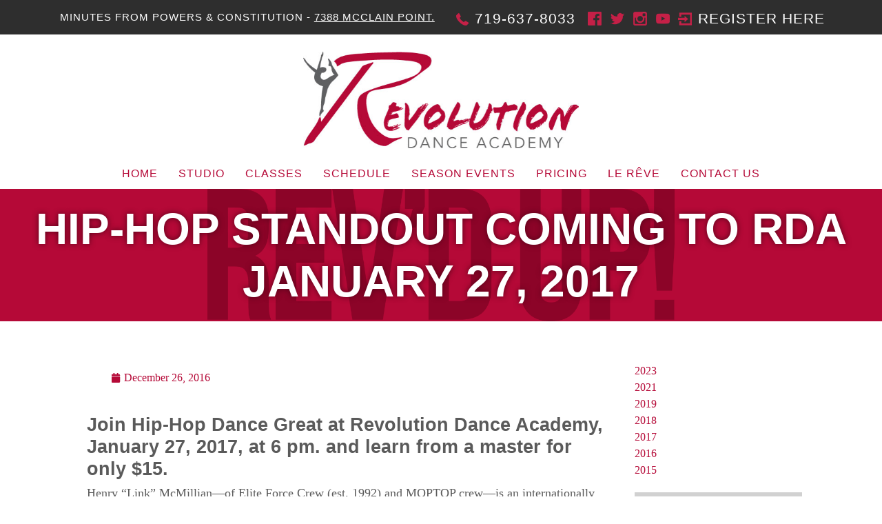

--- FILE ---
content_type: text/html; charset=UTF-8
request_url: https://revolutiondancecs.com/hip-hop-standout-coming-rda-january-27-2017/
body_size: 16033
content:
<!DOCTYPE html PUBLIC "-//W3C//DTD XHTML 1.0 Transitional//EN" "http://www.w3.org/TR/xhtml1/DTD/xhtml1-transitional.dtd">
<html>
	<head>

		<title>Hip-Hop Standout Coming to RDA January 27, 2017 - Revolution Dance Academy</title>

		<!-- CSS Theme Settings Overrides -->
		<style>
			body {

}

.div.events-social {
background: #c2c2c2 !important;
}

@media (min-width: 1200px) {
.div.events-social {
background: #c2c2c2 !important;
}
}		</style>

		<meta name="viewport" content="initial-scale=1, maximum-scale=1">


		<!--[if gte IE 8]>
		  <link rel="stylesheet" type="text/css" href="https://revolutiondancecs.com/wp-content/themes/RDA%20Custom/css/ie.css" />
		  <script>
		    var e = ("abbr,article,aside,audio,canvas,datalist,details," +
		      "figure,footer,header,hgroup,mark,menu,meter,nav,output," +
		      "progress,section,time,video").split(',');
		    for (var i = 0; i < e.length; i++) {
		      document.createElement(e[i]);
		    }
		    var img = document.getElementsByTagName("img");
		    img.onerror = function () {
		        this.style.display = "none";
		    }
		  </script>
		<![endif]-->

		<!--[if lt IE 8]>
		<style type="text/css">
		    div.item { display: inline !important; }
		</style>
		<![endif]-->

		<meta name='robots' content='index, follow, max-image-preview:large, max-snippet:-1, max-video-preview:-1' />
<script id="cookieyes" type="text/javascript" src="https://cdn-cookieyes.com/client_data/e2886340c575859527c5ca57/script.js"></script>
            <script data-no-defer="1" data-ezscrex="false" data-cfasync="false" data-pagespeed-no-defer data-cookieconsent="ignore">
                var ctPublicFunctions = {"_ajax_nonce":"43f66cf29a","_rest_nonce":"9efe7e1c68","_ajax_url":"\/wp-admin\/admin-ajax.php","_rest_url":"https:\/\/revolutiondancecs.com\/wp-json\/","data__cookies_type":"none","data__ajax_type":"rest","data__bot_detector_enabled":"1","data__frontend_data_log_enabled":1,"cookiePrefix":"","wprocket_detected":false,"host_url":"revolutiondancecs.com","text__ee_click_to_select":"Click to select the whole data","text__ee_original_email":"The complete one is","text__ee_got_it":"Got it","text__ee_blocked":"Blocked","text__ee_cannot_connect":"Cannot connect","text__ee_cannot_decode":"Can not decode email. Unknown reason","text__ee_email_decoder":"CleanTalk email decoder","text__ee_wait_for_decoding":"The magic is on the way!","text__ee_decoding_process":"Please wait a few seconds while we decode the contact data."}
            </script>
        
            <script data-no-defer="1" data-ezscrex="false" data-cfasync="false" data-pagespeed-no-defer data-cookieconsent="ignore">
                var ctPublic = {"_ajax_nonce":"43f66cf29a","settings__forms__check_internal":"0","settings__forms__check_external":"0","settings__forms__force_protection":0,"settings__forms__search_test":"1","settings__forms__wc_add_to_cart":"0","settings__data__bot_detector_enabled":"1","settings__sfw__anti_crawler":0,"blog_home":"https:\/\/revolutiondancecs.com\/","pixel__setting":"3","pixel__enabled":false,"pixel__url":null,"data__email_check_before_post":"1","data__email_check_exist_post":0,"data__cookies_type":"none","data__key_is_ok":true,"data__visible_fields_required":true,"wl_brandname":"Anti-Spam by CleanTalk","wl_brandname_short":"CleanTalk","ct_checkjs_key":1144703445,"emailEncoderPassKey":"689d71358695ecb35394719afccd45bd","bot_detector_forms_excluded":"W10=","advancedCacheExists":false,"varnishCacheExists":false,"wc_ajax_add_to_cart":false}
            </script>
        
	<!-- This site is optimized with the Yoast SEO plugin v26.7 - https://yoast.com/wordpress/plugins/seo/ -->
	<link rel="canonical" href="https://revolutiondancecs.com/hip-hop-standout-coming-rda-january-27-2017/" />
	<meta property="og:locale" content="en_US" />
	<meta property="og:type" content="article" />
	<meta property="og:title" content="Hip-Hop Standout Coming to RDA January 27, 2017 - Revolution Dance Academy" />
	<meta property="og:description" content="Join Hip-Hop Dance Great at Revolution Dance Academy, January 27, 2017, at 6 pm. and learn from a master for only $15. Henry &#8220;Link” McMillian—of Elite Force Crew (est. 1992) and MOPTOP crew—is an internationally recognized pioneer and practitioner of hip-hop culture. Having grown up in the projects of Brooklyn, with relentless determination to master [&hellip;]" />
	<meta property="og:url" content="https://revolutiondancecs.com/hip-hop-standout-coming-rda-january-27-2017/" />
	<meta property="og:site_name" content="Revolution Dance Academy" />
	<meta property="article:published_time" content="2016-12-26T22:19:20+00:00" />
	<meta property="article:modified_time" content="2016-12-26T22:30:13+00:00" />
	<meta property="og:image" content="https://revolutiondancecs.com/wp-content/uploads/2016/12/HENRY-LINK.jpg" />
	<meta property="og:image:width" content="1262" />
	<meta property="og:image:height" content="650" />
	<meta property="og:image:type" content="image/jpeg" />
	<meta name="author" content="Craig Rae" />
	<meta name="twitter:label1" content="Written by" />
	<meta name="twitter:data1" content="Craig Rae" />
	<meta name="twitter:label2" content="Est. reading time" />
	<meta name="twitter:data2" content="1 minute" />
	<script type="application/ld+json" class="yoast-schema-graph">{"@context":"https://schema.org","@graph":[{"@type":"Article","@id":"https://revolutiondancecs.com/hip-hop-standout-coming-rda-january-27-2017/#article","isPartOf":{"@id":"https://revolutiondancecs.com/hip-hop-standout-coming-rda-january-27-2017/"},"author":{"name":"Craig Rae","@id":"https://revolutiondancecs.com/#/schema/person/3e3a2dd766cf4655622ea806dca05fa0"},"headline":"Hip-Hop Standout Coming to RDA January 27, 2017","datePublished":"2016-12-26T22:19:20+00:00","dateModified":"2016-12-26T22:30:13+00:00","mainEntityOfPage":{"@id":"https://revolutiondancecs.com/hip-hop-standout-coming-rda-january-27-2017/"},"wordCount":208,"publisher":{"@id":"https://revolutiondancecs.com/#organization"},"image":{"@id":"https://revolutiondancecs.com/hip-hop-standout-coming-rda-january-27-2017/#primaryimage"},"thumbnailUrl":"https://revolutiondancecs.com/wp-content/uploads/2016/12/HENRY-LINK.jpg","inLanguage":"en-US"},{"@type":"WebPage","@id":"https://revolutiondancecs.com/hip-hop-standout-coming-rda-january-27-2017/","url":"https://revolutiondancecs.com/hip-hop-standout-coming-rda-january-27-2017/","name":"Hip-Hop Standout Coming to RDA January 27, 2017 - Revolution Dance Academy","isPartOf":{"@id":"https://revolutiondancecs.com/#website"},"primaryImageOfPage":{"@id":"https://revolutiondancecs.com/hip-hop-standout-coming-rda-january-27-2017/#primaryimage"},"image":{"@id":"https://revolutiondancecs.com/hip-hop-standout-coming-rda-january-27-2017/#primaryimage"},"thumbnailUrl":"https://revolutiondancecs.com/wp-content/uploads/2016/12/HENRY-LINK.jpg","datePublished":"2016-12-26T22:19:20+00:00","dateModified":"2016-12-26T22:30:13+00:00","breadcrumb":{"@id":"https://revolutiondancecs.com/hip-hop-standout-coming-rda-january-27-2017/#breadcrumb"},"inLanguage":"en-US","potentialAction":[{"@type":"ReadAction","target":["https://revolutiondancecs.com/hip-hop-standout-coming-rda-january-27-2017/"]}]},{"@type":"ImageObject","inLanguage":"en-US","@id":"https://revolutiondancecs.com/hip-hop-standout-coming-rda-january-27-2017/#primaryimage","url":"https://revolutiondancecs.com/wp-content/uploads/2016/12/HENRY-LINK.jpg","contentUrl":"https://revolutiondancecs.com/wp-content/uploads/2016/12/HENRY-LINK.jpg","width":1262,"height":650},{"@type":"BreadcrumbList","@id":"https://revolutiondancecs.com/hip-hop-standout-coming-rda-january-27-2017/#breadcrumb","itemListElement":[{"@type":"ListItem","position":1,"name":"Home","item":"https://revolutiondancecs.com/"},{"@type":"ListItem","position":2,"name":"Hip-Hop Standout Coming to RDA January 27, 2017"}]},{"@type":"WebSite","@id":"https://revolutiondancecs.com/#website","url":"https://revolutiondancecs.com/","name":"Revolution Dance Academy","description":"A Colorado Springs Dance Studio providing lessons to dancers of all levels. Genres include Acro, Ballet, Jazz, Hip-Hop, Tap and more.","publisher":{"@id":"https://revolutiondancecs.com/#organization"},"potentialAction":[{"@type":"SearchAction","target":{"@type":"EntryPoint","urlTemplate":"https://revolutiondancecs.com/?s={search_term_string}"},"query-input":{"@type":"PropertyValueSpecification","valueRequired":true,"valueName":"search_term_string"}}],"inLanguage":"en-US"},{"@type":"Organization","@id":"https://revolutiondancecs.com/#organization","name":"Revolution Dance Academy","url":"https://revolutiondancecs.com/","logo":{"@type":"ImageObject","inLanguage":"en-US","@id":"https://revolutiondancecs.com/#/schema/logo/image/","url":"https://revolutiondancecs.com/wp-content/uploads/2015/08/revdance-logo-full.jpg","contentUrl":"https://revolutiondancecs.com/wp-content/uploads/2015/08/revdance-logo-full.jpg","width":600,"height":210,"caption":"Revolution Dance Academy"},"image":{"@id":"https://revolutiondancecs.com/#/schema/logo/image/"}},{"@type":"Person","@id":"https://revolutiondancecs.com/#/schema/person/3e3a2dd766cf4655622ea806dca05fa0","name":"Craig Rae","image":{"@type":"ImageObject","inLanguage":"en-US","@id":"https://revolutiondancecs.com/#/schema/person/image/","url":"https://secure.gravatar.com/avatar/a3d8e89d34fe02808222c09f63da76337d5053a5cd163e8d0a876d21980395f0?s=96&r=g","contentUrl":"https://secure.gravatar.com/avatar/a3d8e89d34fe02808222c09f63da76337d5053a5cd163e8d0a876d21980395f0?s=96&r=g","caption":"Craig Rae"},"url":"https://revolutiondancecs.com/author/crae/"}]}</script>
	<!-- / Yoast SEO plugin. -->


<link rel='dns-prefetch' href='//fd.cleantalk.org' />
<link rel='dns-prefetch' href='//fonts.googleapis.com' />
<link rel="alternate" title="oEmbed (JSON)" type="application/json+oembed" href="https://revolutiondancecs.com/wp-json/oembed/1.0/embed?url=https%3A%2F%2Frevolutiondancecs.com%2Fhip-hop-standout-coming-rda-january-27-2017%2F" />
<link rel="alternate" title="oEmbed (XML)" type="text/xml+oembed" href="https://revolutiondancecs.com/wp-json/oembed/1.0/embed?url=https%3A%2F%2Frevolutiondancecs.com%2Fhip-hop-standout-coming-rda-january-27-2017%2F&#038;format=xml" />
<style id='wp-img-auto-sizes-contain-inline-css' type='text/css'>
img:is([sizes=auto i],[sizes^="auto," i]){contain-intrinsic-size:3000px 1500px}
/*# sourceURL=wp-img-auto-sizes-contain-inline-css */
</style>
<link rel='stylesheet' id='sbi_styles-css' href='https://revolutiondancecs.com/wp-content/plugins/instagram-feed/css/sbi-styles.min.css?ver=6.10.0' type='text/css' media='all' />
<style id='wp-emoji-styles-inline-css' type='text/css'>

	img.wp-smiley, img.emoji {
		display: inline !important;
		border: none !important;
		box-shadow: none !important;
		height: 1em !important;
		width: 1em !important;
		margin: 0 0.07em !important;
		vertical-align: -0.1em !important;
		background: none !important;
		padding: 0 !important;
	}
/*# sourceURL=wp-emoji-styles-inline-css */
</style>
<style id='classic-theme-styles-inline-css' type='text/css'>
/*! This file is auto-generated */
.wp-block-button__link{color:#fff;background-color:#32373c;border-radius:9999px;box-shadow:none;text-decoration:none;padding:calc(.667em + 2px) calc(1.333em + 2px);font-size:1.125em}.wp-block-file__button{background:#32373c;color:#fff;text-decoration:none}
/*# sourceURL=/wp-includes/css/classic-themes.min.css */
</style>
<link rel='stylesheet' id='cleantalk-public-css-css' href='https://revolutiondancecs.com/wp-content/plugins/cleantalk-spam-protect/css/cleantalk-public.min.css?ver=6.70.1_1766333989' type='text/css' media='all' />
<link rel='stylesheet' id='cleantalk-email-decoder-css-css' href='https://revolutiondancecs.com/wp-content/plugins/cleantalk-spam-protect/css/cleantalk-email-decoder.min.css?ver=6.70.1_1766333989' type='text/css' media='all' />
<link rel='stylesheet' id='cpsh-shortcodes-css' href='https://revolutiondancecs.com/wp-content/plugins/column-shortcodes/assets/css/shortcodes.css?ver=1.0.1' type='text/css' media='all' />
<link rel='stylesheet' id='rs-plugin-settings-css' href='https://revolutiondancecs.com/wp-content/plugins/revslider/public/assets/css/settings.css?ver=5.4.8' type='text/css' media='all' />
<style id='rs-plugin-settings-inline-css' type='text/css'>
#rs-demo-id {}
/*# sourceURL=rs-plugin-settings-inline-css */
</style>
<link rel='stylesheet' id='googlefonts-css' href='http://fonts.googleapis.com/css?family=Merriweather%3A400%2C400italic%2C700%2C700italic%7CLato%3A400%2C400italic%2C700%2C700italic%2C300italic%2C300%2C900%2C900italic&#038;ver=6.9' type='text/css' media='all' />
<link rel='stylesheet' id='main-css' href='https://revolutiondancecs.com/wp-content/themes/RDA%20Custom/style.css?ver=6.9' type='text/css' media='all' />
<link rel='stylesheet' id='slick-css' href='https://revolutiondancecs.com/wp-content/themes/RDA%20Custom/css/fonts/slick.css?ver=6.9' type='text/css' media='all' />
<link rel='stylesheet' id='elementor-frontend-css' href='https://revolutiondancecs.com/wp-content/plugins/elementor/assets/css/frontend.min.css?ver=3.34.1' type='text/css' media='all' />
<link rel='stylesheet' id='widget-post-info-css' href='https://revolutiondancecs.com/wp-content/plugins/elementor-pro/assets/css/widget-post-info.min.css?ver=3.34.0' type='text/css' media='all' />
<link rel='stylesheet' id='widget-icon-list-css' href='https://revolutiondancecs.com/wp-content/plugins/elementor/assets/css/widget-icon-list.min.css?ver=3.34.1' type='text/css' media='all' />
<link rel='stylesheet' id='elementor-post-2634-css' href='https://revolutiondancecs.com/wp-content/uploads/elementor/css/post-2634.css?ver=1768771330' type='text/css' media='all' />
<link rel='stylesheet' id='font-awesome-5-all-css' href='https://revolutiondancecs.com/wp-content/plugins/elementor/assets/lib/font-awesome/css/all.min.css?ver=3.34.1' type='text/css' media='all' />
<link rel='stylesheet' id='font-awesome-4-shim-css' href='https://revolutiondancecs.com/wp-content/plugins/elementor/assets/lib/font-awesome/css/v4-shims.min.css?ver=3.34.1' type='text/css' media='all' />
<link rel='stylesheet' id='sbistyles-css' href='https://revolutiondancecs.com/wp-content/plugins/instagram-feed/css/sbi-styles.min.css?ver=6.10.0' type='text/css' media='all' />
<link rel='stylesheet' id='elementor-post-2649-css' href='https://revolutiondancecs.com/wp-content/uploads/elementor/css/post-2649.css?ver=1768773394' type='text/css' media='all' />
<link rel='stylesheet' id='youtube-channel-gallery-css' href='https://revolutiondancecs.com/wp-content/plugins/youtube-channel-gallery/styles.css?ver=6.9' type='text/css' media='all' />
<link rel='stylesheet' id='jquery.magnific-popup-css' href='https://revolutiondancecs.com/wp-content/plugins/youtube-channel-gallery/magnific-popup.css?ver=6.9' type='text/css' media='all' />
<link rel='stylesheet' id='elementor-gf-local-roboto-css' href='https://revolutiondancecs.com/wp-content/uploads/elementor/google-fonts/css/roboto.css?ver=1742760569' type='text/css' media='all' />
<link rel='stylesheet' id='elementor-gf-local-robotoslab-css' href='https://revolutiondancecs.com/wp-content/uploads/elementor/google-fonts/css/robotoslab.css?ver=1742760571' type='text/css' media='all' />
<link rel='stylesheet' id='elementor-gf-local-opensans-css' href='https://revolutiondancecs.com/wp-content/uploads/elementor/google-fonts/css/opensans.css?ver=1742760575' type='text/css' media='all' />
<link rel='stylesheet' id='pcs-styles-css' href='https://revolutiondancecs.com/wp-content/plugins/post-content-shortcodes/styles/default-styles.css?ver=1.0' type='text/css' media='screen' />
<script type="text/javascript" src="https://revolutiondancecs.com/wp-content/plugins/cleantalk-spam-protect/js/apbct-public-bundle.min.js?ver=6.70.1_1766333989" id="apbct-public-bundle.min-js-js"></script>
<script type="text/javascript" src="https://fd.cleantalk.org/ct-bot-detector-wrapper.js?ver=6.70.1" id="ct_bot_detector-js" defer="defer" data-wp-strategy="defer"></script>
<script type="text/javascript" src="https://revolutiondancecs.com/wp-includes/js/jquery/jquery.min.js?ver=3.7.1" id="jquery-core-js"></script>
<script type="text/javascript" src="https://revolutiondancecs.com/wp-includes/js/jquery/jquery-migrate.min.js?ver=3.4.1" id="jquery-migrate-js"></script>
<script type="text/javascript" src="https://revolutiondancecs.com/wp-content/plugins/revslider/public/assets/js/jquery.themepunch.tools.min.js?ver=5.4.8" id="tp-tools-js"></script>
<script type="text/javascript" src="https://revolutiondancecs.com/wp-content/plugins/revslider/public/assets/js/jquery.themepunch.revolution.min.js?ver=5.4.8" id="revmin-js"></script>
<script type="text/javascript" src="https://revolutiondancecs.com/wp-content/plugins/elementor/assets/lib/font-awesome/js/v4-shims.min.js?ver=3.34.1" id="font-awesome-4-shim-js"></script>
<link rel="https://api.w.org/" href="https://revolutiondancecs.com/wp-json/" /><link rel="alternate" title="JSON" type="application/json" href="https://revolutiondancecs.com/wp-json/wp/v2/posts/1120" /><link rel="EditURI" type="application/rsd+xml" title="RSD" href="https://revolutiondancecs.com/xmlrpc.php?rsd" />
<meta name="generator" content="WordPress 6.9" />
<link rel='shortlink' href='https://revolutiondancecs.com/?p=1120' />
<script>
(function(i,s,o,g,r,a,m){i['GoogleAnalyticsObject']=r;i[r]=i[r]||function(){
  (i[r].q=i[r].q||[]).push(arguments)},i[r].l=1*new Date();a=s.createElement(o),
m=s.getElementsByTagName(o)[0];a.async=1;a.src=g;m.parentNode.insertBefore(a,m)
})(window,document,'script','//www.google-analytics.com/analytics.js','ga');
ga('create', 'UA-66997508-1', 'auto');
ga('send', 'pageview');
</script>

<!-- Google tag (gtag.js) -->
<script async src="https://www.googletagmanager.com/gtag/js?id=G-XFV4RDN8E2"></script>
<script>
  window.dataLayer = window.dataLayer || [];
  function gtag(){dataLayer.push(arguments);}
  gtag('js', new Date());

  gtag('config', 'G-XFV4RDN8E2');
</script><meta name="generator" content="Elementor 3.34.1; features: e_font_icon_svg, additional_custom_breakpoints; settings: css_print_method-external, google_font-enabled, font_display-auto">
			<style>
				.e-con.e-parent:nth-of-type(n+4):not(.e-lazyloaded):not(.e-no-lazyload),
				.e-con.e-parent:nth-of-type(n+4):not(.e-lazyloaded):not(.e-no-lazyload) * {
					background-image: none !important;
				}
				@media screen and (max-height: 1024px) {
					.e-con.e-parent:nth-of-type(n+3):not(.e-lazyloaded):not(.e-no-lazyload),
					.e-con.e-parent:nth-of-type(n+3):not(.e-lazyloaded):not(.e-no-lazyload) * {
						background-image: none !important;
					}
				}
				@media screen and (max-height: 640px) {
					.e-con.e-parent:nth-of-type(n+2):not(.e-lazyloaded):not(.e-no-lazyload),
					.e-con.e-parent:nth-of-type(n+2):not(.e-lazyloaded):not(.e-no-lazyload) * {
						background-image: none !important;
					}
				}
			</style>
			<meta name="generator" content="Powered by Slider Revolution 5.4.8 - responsive, Mobile-Friendly Slider Plugin for WordPress with comfortable drag and drop interface." />
<link rel="icon" href="https://revolutiondancecs.com/wp-content/uploads/2015/07/cropped-favicon-32x32.png" sizes="32x32" />
<link rel="icon" href="https://revolutiondancecs.com/wp-content/uploads/2015/07/cropped-favicon-192x192.png" sizes="192x192" />
<link rel="apple-touch-icon" href="https://revolutiondancecs.com/wp-content/uploads/2015/07/cropped-favicon-180x180.png" />
<meta name="msapplication-TileImage" content="https://revolutiondancecs.com/wp-content/uploads/2015/07/cropped-favicon-270x270.png" />
<script type="text/javascript">function setREVStartSize(e){									
						try{ e.c=jQuery(e.c);var i=jQuery(window).width(),t=9999,r=0,n=0,l=0,f=0,s=0,h=0;
							if(e.responsiveLevels&&(jQuery.each(e.responsiveLevels,function(e,f){f>i&&(t=r=f,l=e),i>f&&f>r&&(r=f,n=e)}),t>r&&(l=n)),f=e.gridheight[l]||e.gridheight[0]||e.gridheight,s=e.gridwidth[l]||e.gridwidth[0]||e.gridwidth,h=i/s,h=h>1?1:h,f=Math.round(h*f),"fullscreen"==e.sliderLayout){var u=(e.c.width(),jQuery(window).height());if(void 0!=e.fullScreenOffsetContainer){var c=e.fullScreenOffsetContainer.split(",");if (c) jQuery.each(c,function(e,i){u=jQuery(i).length>0?u-jQuery(i).outerHeight(!0):u}),e.fullScreenOffset.split("%").length>1&&void 0!=e.fullScreenOffset&&e.fullScreenOffset.length>0?u-=jQuery(window).height()*parseInt(e.fullScreenOffset,0)/100:void 0!=e.fullScreenOffset&&e.fullScreenOffset.length>0&&(u-=parseInt(e.fullScreenOffset,0))}f=u}else void 0!=e.minHeight&&f<e.minHeight&&(f=e.minHeight);e.c.closest(".rev_slider_wrapper").css({height:f})					
						}catch(d){console.log("Failure at Presize of Slider:"+d)}						
					};</script>
		<style type="text/css" id="wp-custom-css">
			body.single-post div.quotes {
	display:none;
}

.side section.elementor-element-f59bab2 {
	left: 0px !important;
	width: 100% !important;
	margin: 0px !important;
	padding: 0px !Important;
	margin-top: 20px !important;
}

.side section.elementor-element-f59bab2 .elementor-column,
.side section.elementor-element-f59bab2 .elementor-container{
	display: block !important;
	width: 100% !important;
	padding: 0px !important;
}

.side section.elementor-element-f59bab2 .elementor-gallery__container {
	display: block !important;
height: auto !important;
	margin-bottom: 0px !important;
	padding-bottom: 0px !important;
}

.side section.elementor-element-f59bab2 .elementor-gallery__container .e-gallery-item {
	width: 100%;
	position: relative;
	left: 0px;
	margin-bottom: 20px;
}

.side section.elementor-element-f59bab2 .elementor-widget-heading,
.side section.elementor-element-f59bab2 .elementor-widget-heading .elementor-widget-container{
	margin-bottom: 0px !important;
	margin-top: 0px !important;
}		</style>
		

</head>
	<body class="wp-singular post-template-default single single-post postid-1120 single-format-standard wp-theme-RDACustom chrome osx elementor-default elementor-template-full-width elementor-kit-2634 elementor-page-2649"			style="
						"
	>
	  <nav class="bourbon">
	  <div class="actions">
	  	<div class="mobile-menu-toggle"></div><!-- Close mobile-menu-toggle -->
	  	<span class="phone">
	  		<img src="https://revolutiondancecs.com/wp-content/themes/RDA%20Custom/images/phone.png" alt="Call Revolution Dance Academy">
	  		<a href="tel://719-637-8033">719-637-8033</a>
	  	</span>
	  	<div class="social_links">
	

		

				<a target="_blank" href="https://www.facebook.com/rdadance">

					<img class="social-link" src="https://revolutiondancecs.com/wp-content/uploads/2015/07/facebook1.png" alt="" />

				
				</a>
			

			    

		

				<a target="_blank" href="http://twitter.com">

					<img class="social-link" src="https://revolutiondancecs.com/wp-content/uploads/2015/07/twitter1.png" alt="" />

				
				</a>
			

			    

		

				<a target="_blank" href="https://instagram.com/revdanceacad/">

					<img class="social-link" src="https://revolutiondancecs.com/wp-content/uploads/2015/07/instagram.png" alt="" />

				
				</a>
			

			    

		

				<a target="_blank" href="https://www.youtube.com/user/Revolution7388">

					<img class="social-link" src="https://revolutiondancecs.com/wp-content/uploads/2015/07/youtube1.png" alt="" />

				
				</a>
			

			    

		

	</div>	  	<span class="login">
	  		<img src="https://revolutiondancecs.com/wp-content/themes/RDA%20Custom/images/login.png" alt="Log in to the Revolution Dance Academy Portal">
	  		<a href="https://dancestudio-pro.com/online/revolutiondanceacademy" target="_blank">Register Here</a>
	  	</span>

	    <h2><p>Minutes From Powers &amp; Constitution - <a href="/contact-us/">7388 McClain Point.</a></p>
</h2>
	  </div>


	  </nav>

	  <header class="main">
		  <div class="logo_wrapper">
		  	<a href="https://revolutiondancecs.com"><img src="https://revolutiondancecs.com/wp-content/uploads/2015/08/revdance-logo-full.jpg" alt="Logo"></a>
		  	<div class="social_links">
	

		

				<a target="_blank" href="https://www.facebook.com/rdadance">

					<img class="social-link" src="https://revolutiondancecs.com/wp-content/uploads/2015/07/facebook1.png" alt="" />

				
				</a>
			

			    

		

				<a target="_blank" href="http://twitter.com">

					<img class="social-link" src="https://revolutiondancecs.com/wp-content/uploads/2015/07/twitter1.png" alt="" />

				
				</a>
			

			    

		

				<a target="_blank" href="https://instagram.com/revdanceacad/">

					<img class="social-link" src="https://revolutiondancecs.com/wp-content/uploads/2015/07/instagram.png" alt="" />

				
				</a>
			

			    

		

				<a target="_blank" href="https://www.youtube.com/user/Revolution7388">

					<img class="social-link" src="https://revolutiondancecs.com/wp-content/uploads/2015/07/youtube1.png" alt="" />

				
				</a>
			

			    

		

	</div>		  </div>

		    <div class="menu">
		    	<div class="menu-revolution-dance-academy-container"><ul id="menu-revolution-dance-academy" class="menu"><li id="menu-item-58" class="menu-item menu-item-type-post_type menu-item-object-page menu-item-home menu-item-58"><a href="https://revolutiondancecs.com/">Home</a></li>
<li id="menu-item-130" class="menu-item menu-item-type-custom menu-item-object-custom menu-item-has-children menu-item-130"><a href="#">Studio</a>
<ul class="sub-menu">
	<li id="menu-item-123" class="menu-item menu-item-type-post_type menu-item-object-page menu-item-123"><a href="https://revolutiondancecs.com/about-rda/">About RDA</a></li>
	<li id="menu-item-191" class="menu-item menu-item-type-post_type menu-item-object-page menu-item-191"><a href="https://revolutiondancecs.com/about-rda/our-mission-and-vision/">Mission and Vision</a></li>
	<li id="menu-item-392" class="menu-item menu-item-type-post_type menu-item-object-page menu-item-392"><a href="https://revolutiondancecs.com/about-rda/dress-code/">Dress Code</a></li>
	<li id="menu-item-125" class="menu-item menu-item-type-post_type menu-item-object-page menu-item-125"><a href="https://revolutiondancecs.com/about-rda/faculty/">Faculty</a></li>
	<li id="menu-item-746" class="menu-item menu-item-type-post_type menu-item-object-page menu-item-746"><a href="https://revolutiondancecs.com/about-rda/performing-arts-ensemble-competition-results/">Competition Results</a></li>
	<li id="menu-item-124" class="menu-item menu-item-type-post_type menu-item-object-page menu-item-124"><a href="https://revolutiondancecs.com/about-rda/photo-gallery/">Gallery</a></li>
</ul>
</li>
<li id="menu-item-129" class="menu-item menu-item-type-post_type menu-item-object-page menu-item-has-children menu-item-129"><a href="https://revolutiondancecs.com/classes/">Classes</a>
<ul class="sub-menu">
	<li id="menu-item-387" class="menu-item menu-item-type-post_type menu-item-object-class menu-item-387"><a href="https://revolutiondancecs.com/class/performing-arts-ensemble-pae/">Competitive Ensemble</a></li>
	<li id="menu-item-299" class="menu-item menu-item-type-post_type menu-item-object-class menu-item-299"><a href="https://revolutiondancecs.com/class/combination-class/">Combination Class</a></li>
	<li id="menu-item-298" class="menu-item menu-item-type-post_type menu-item-object-class menu-item-298"><a href="https://revolutiondancecs.com/class/ballet/">Ballet/Pointe</a></li>
	<li id="menu-item-297" class="menu-item menu-item-type-post_type menu-item-object-class menu-item-297"><a href="https://revolutiondancecs.com/class/jazz/">Jazz</a></li>
	<li id="menu-item-296" class="menu-item menu-item-type-post_type menu-item-object-class menu-item-296"><a href="https://revolutiondancecs.com/class/tap/">Tap</a></li>
	<li id="menu-item-295" class="menu-item menu-item-type-post_type menu-item-object-class menu-item-295"><a href="https://revolutiondancecs.com/class/acrobaticsacro-dance/">Acrobatics/Acro Dance</a></li>
	<li id="menu-item-294" class="menu-item menu-item-type-post_type menu-item-object-class menu-item-294"><a href="https://revolutiondancecs.com/class/broadway-jazz/">Broadway Jazz</a></li>
	<li id="menu-item-293" class="menu-item menu-item-type-post_type menu-item-object-class menu-item-293"><a href="https://revolutiondancecs.com/class/hip-hop/">Hip-Hop</a></li>
	<li id="menu-item-292" class="menu-item menu-item-type-post_type menu-item-object-class menu-item-292"><a href="https://revolutiondancecs.com/class/modern/">Modern</a></li>
	<li id="menu-item-291" class="menu-item menu-item-type-post_type menu-item-object-class menu-item-291"><a href="https://revolutiondancecs.com/class/contemporarylyrical/">Contemporary/Lyrical</a></li>
</ul>
</li>
<li id="menu-item-128" class="menu-item menu-item-type-post_type menu-item-object-page menu-item-128"><a href="https://revolutiondancecs.com/schedule/">Schedule</a></li>
<li id="menu-item-1069" class="menu-item menu-item-type-post_type menu-item-object-page menu-item-1069"><a href="https://revolutiondancecs.com/schedule/season-event-schedule/">Season Events</a></li>
<li id="menu-item-366" class="menu-item menu-item-type-custom menu-item-object-custom menu-item-has-children menu-item-366"><a href="#">Pricing</a>
<ul class="sub-menu">
	<li id="menu-item-2520" class="menu-item menu-item-type-post_type menu-item-object-page menu-item-2520"><a href="https://revolutiondancecs.com/summer-tuition/">Summer Tuition</a></li>
	<li id="menu-item-126" class="menu-item menu-item-type-post_type menu-item-object-page menu-item-126"><a href="https://revolutiondancecs.com/pricing/">Monthly Tuition</a></li>
</ul>
</li>
<li id="menu-item-340" class="menu-item menu-item-type-post_type menu-item-object-page menu-item-340"><a href="https://revolutiondancecs.com/le-reve/">Le Rêve</a></li>
<li id="menu-item-429" class="menu-item menu-item-type-post_type menu-item-object-page menu-item-429"><a href="https://revolutiondancecs.com/contact-us/">Contact Us</a></li>
</ul></div>		    </div><!-- Close menu -->
	  </header>

							<h1 class="page-header">Hip-Hop Standout Coming to RDA January 27, 2017</h1>
			 <div class="page-container 


	 				">
	    <div class="copy-left">
		<div data-elementor-type="single-post" data-elementor-id="2649" class="elementor elementor-2649 elementor-location-single post-1120 post type-post status-publish format-standard has-post-thumbnail hentry category-uncategorized" data-elementor-post-type="elementor_library">
					<section class="elementor-section elementor-top-section elementor-element elementor-element-d0e5919 elementor-section-boxed elementor-section-height-default elementor-section-height-default" data-id="d0e5919" data-element_type="section">
						<div class="elementor-container elementor-column-gap-default">
					<div class="elementor-column elementor-col-100 elementor-top-column elementor-element elementor-element-932416b" data-id="932416b" data-element_type="column">
			<div class="elementor-widget-wrap elementor-element-populated">
						<div class="elementor-element elementor-element-a3db8e3 elementor-widget elementor-widget-post-info" data-id="a3db8e3" data-element_type="widget" data-widget_type="post-info.default">
				<div class="elementor-widget-container">
							<ul class="elementor-inline-items elementor-icon-list-items elementor-post-info">
								<li class="elementor-icon-list-item elementor-repeater-item-12c5b58 elementor-inline-item" itemprop="datePublished">
						<a href="https://revolutiondancecs.com/2016/12/26/">
											<span class="elementor-icon-list-icon">
								<svg aria-hidden="true" class="e-font-icon-svg e-fas-calendar" viewBox="0 0 448 512" xmlns="http://www.w3.org/2000/svg"><path d="M12 192h424c6.6 0 12 5.4 12 12v260c0 26.5-21.5 48-48 48H48c-26.5 0-48-21.5-48-48V204c0-6.6 5.4-12 12-12zm436-44v-36c0-26.5-21.5-48-48-48h-48V12c0-6.6-5.4-12-12-12h-40c-6.6 0-12 5.4-12 12v52H160V12c0-6.6-5.4-12-12-12h-40c-6.6 0-12 5.4-12 12v52H48C21.5 64 0 85.5 0 112v36c0 6.6 5.4 12 12 12h424c6.6 0 12-5.4 12-12z"></path></svg>							</span>
									<span class="elementor-icon-list-text elementor-post-info__item elementor-post-info__item--type-date">
										<time>December 26, 2016</time>					</span>
									</a>
				</li>
				</ul>
						</div>
				</div>
				<div class="elementor-element elementor-element-d7c5c64 elementor-widget elementor-widget-theme-post-content" data-id="d7c5c64" data-element_type="widget" data-widget_type="theme-post-content.default">
				<div class="elementor-widget-container">
					<h2>Join Hip-Hop Dance Great at Revolution Dance Academy, January 27, 2017, at 6 pm. and learn from a master for only $15.</h2>
<p>Henry &#8220;Link” McMillian—of Elite Force Crew (est. 1992) and MOPTOP crew—is an internationally recognized pioneer and practitioner of hip-hop culture. Having grown up in the projects of Brooklyn, with relentless determination to master many styles, Link became versed in locking, popping, freestyle, and breaking. By the age of 18, he was encountered by famous choreographer, dancer, actress, and director, Rosie Perez, which skyrocketed his dance career. Together with the entire MOPTOP family and Elite Force, Link played an integral part in creating the backdrop and performance power behind many artists such as Michael Jackson, Mariah Carey, Will Smith, TLC, LL Cool J, and more. He continues to be one of the world’s most charismatic and active figures in the art of freestyle dancing, traveling around the world, not only as a performer, lecturer, and instructor but also as a judge at many well-known battles.</p>
<div id="attachment_1121" style="width: 482px" class="wp-caption alignnone"><a href="https://www.youtube.com/watch?v=XWWag7bLsjU"><img fetchpriority="high" decoding="async" aria-describedby="caption-attachment-1121" class=" wp-image-1121" src="https://revolutiondancecs.com/wp-content/uploads/2016/12/Henry-Link-Video-1024x547.png" alt="" width="472" height="252" srcset="https://revolutiondancecs.com/wp-content/uploads/2016/12/Henry-Link-Video-1024x547.png 1024w, https://revolutiondancecs.com/wp-content/uploads/2016/12/Henry-Link-Video-300x160.png 300w, https://revolutiondancecs.com/wp-content/uploads/2016/12/Henry-Link-Video-768x411.png 768w, https://revolutiondancecs.com/wp-content/uploads/2016/12/Henry-Link-Video.png 1661w" sizes="(max-width: 472px) 100vw, 472px" /></a><p id="caption-attachment-1121" class="wp-caption-text">Henry Link In the House. Colorado Springs January 27, 2017. Hip-Hop Master Class</p></div>
<p>&nbsp;</p>
<h4><a href="https://www.youtube.com/watch?v=XWWag7bLsjU">&gt;&gt;&gt; See Henry Link Dance Here &lt;&lt;&lt;</a></h4>
<p>&nbsp;</p>
<h4><a href="https://revolutiondancecs.com/enrollment/">&gt;&gt;&gt; REGISTER NOW &lt;&lt;&lt;</a></h4>
				</div>
				</div>
					</div>
		</div>
					</div>
		</section>
				</div>
		


			    </div>

			    <div class="copy-right">
			    	<div class="sidebar">		<ul>
			<li><a href='https://revolutiondancecs.com/2023/'>2023</a></li>
	<li><a href='https://revolutiondancecs.com/2021/'>2021</a></li>
	<li><a href='https://revolutiondancecs.com/2019/'>2019</a></li>
	<li><a href='https://revolutiondancecs.com/2018/'>2018</a></li>
	<li><a href='https://revolutiondancecs.com/2017/'>2017</a></li>
	<li><a href='https://revolutiondancecs.com/2016/'>2016</a></li>
	<li><a href='https://revolutiondancecs.com/2015/'>2015</a></li>
		</ul>
		</div> <!-- If this sidebar is active, display it -->
	  <!--  End the if Stfatement -->

<div class="side">
	<!-- <div class="featured_row">
	<div class="row_wrapper">
		

								<div class="item">
						<a href="https://revolutiondancecs.com/contact-us/">
						<img src="https://revolutiondancecs.com/wp-content/uploads/2024/05/Ballet-Intensive.jpg" alt="Revolution Dance Academy" />
						</a>

					</div>

								<div class="item">
						<a href="https://revolutiondancecs.com/contact-us/">
						<img src="https://revolutiondancecs.com/wp-content/uploads/2024/05/Ballet-Intensive-1.jpg" alt="Revolution Dance Academy" />
						</a>

					</div>

								<div class="item">
						<a href="https://revolutiondancecs.com/contact-us/">
						<img src="https://revolutiondancecs.com/wp-content/uploads/2017/04/DEA-Logo_2016-Nationals-300x300.jpg" alt="Revolution Dance Academy" />
						</a>

					</div>

								<div class="item">
						<a href="https://revolutiondancecs.com/contact-us/">
						<img src="https://revolutiondancecs.com/wp-content/uploads/2024/03/Dance-Rev.jpg" alt="Revolution Dance Academy" />
						</a>

					</div>

								<div class="item">
						<a href="">
						<img src="" alt="Revolution Dance Academy" />
						</a>

					</div>

			

			</div>
</div>
 -->
			<div data-elementor-type="section" data-elementor-id="2910" class="elementor elementor-2910" data-elementor-post-type="elementor_library">
					<section class="elementor-section elementor-top-section elementor-element elementor-element-f59bab2 elementor-section-stretched elementor-section-boxed elementor-section-height-default elementor-section-height-default" data-id="f59bab2" data-element_type="section" data-settings="{&quot;stretch_section&quot;:&quot;section-stretched&quot;,&quot;background_background&quot;:&quot;classic&quot;}">
						<div class="elementor-container elementor-column-gap-default">
					<div class="elementor-column elementor-col-100 elementor-top-column elementor-element elementor-element-514e8f99" data-id="514e8f99" data-element_type="column">
			<div class="elementor-widget-wrap elementor-element-populated">
						<div class="elementor-element elementor-element-13feedd3 elementor-widget elementor-widget-heading" data-id="13feedd3" data-element_type="widget" data-widget_type="heading.default">
				<div class="elementor-widget-container">
					<h2 class="elementor-heading-title elementor-size-default">2025-2026 Class Schedules</h2>				</div>
				</div>
				<section class="elementor-section elementor-inner-section elementor-element elementor-element-7fdd12c8 elementor-section-boxed elementor-section-height-default elementor-section-height-default" data-id="7fdd12c8" data-element_type="section">
						<div class="elementor-container elementor-column-gap-default">
					<div class="elementor-column elementor-col-50 elementor-inner-column elementor-element elementor-element-26af9444" data-id="26af9444" data-element_type="column">
			<div class="elementor-widget-wrap elementor-element-populated">
						<div class="elementor-element elementor-element-625086be elementor-align-center elementor-widget elementor-widget-button" data-id="625086be" data-element_type="widget" data-widget_type="button.default">
				<div class="elementor-widget-container">
									<div class="elementor-button-wrapper">
					<a class="elementor-button elementor-button-link elementor-size-sm" href="https://revolutiondancecs.com/wp-content/uploads/2025/09/2025-2026-Fall-Schedule-Final-Sheet1.pdf" target="_blank">
						<span class="elementor-button-content-wrapper">
									<span class="elementor-button-text">2025-2026 Fall Schedule </span>
					</span>
					</a>
				</div>
								</div>
				</div>
					</div>
		</div>
				<div class="elementor-column elementor-col-50 elementor-inner-column elementor-element elementor-element-3456542e" data-id="3456542e" data-element_type="column">
			<div class="elementor-widget-wrap elementor-element-populated">
						<div class="elementor-element elementor-element-1ab74d0b elementor-align-center elementor-widget elementor-widget-button" data-id="1ab74d0b" data-element_type="widget" data-widget_type="button.default">
				<div class="elementor-widget-container">
									<div class="elementor-button-wrapper">
					<a class="elementor-button elementor-button-link elementor-size-sm" href="https://revolutiondancecs.com/wp-content/uploads/2025/05/3451f1c9-2587-416f-81db-8cf73632afa9.pdf" target="_blank">
						<span class="elementor-button-content-wrapper">
									<span class="elementor-button-text">2025 Summer Class Schedule</span>
					</span>
					</a>
				</div>
								</div>
				</div>
					</div>
		</div>
					</div>
		</section>
				<div class="elementor-element elementor-element-758cbf4c elementor-widget elementor-widget-heading" data-id="758cbf4c" data-element_type="widget" data-widget_type="heading.default">
				<div class="elementor-widget-container">
					<h2 class="elementor-heading-title elementor-size-default">Season Events</h2>				</div>
				</div>
				<section class="elementor-section elementor-inner-section elementor-element elementor-element-281ec19a elementor-section-full_width elementor-section-height-default elementor-section-height-default" data-id="281ec19a" data-element_type="section">
						<div class="elementor-container elementor-column-gap-default">
					<div class="elementor-column elementor-col-100 elementor-inner-column elementor-element elementor-element-18d6e45e" data-id="18d6e45e" data-element_type="column">
			<div class="elementor-widget-wrap elementor-element-populated">
						<div class="elementor-element elementor-element-1c9e3bc1 elementor-widget__width-initial elementor-widget elementor-widget-gallery" data-id="1c9e3bc1" data-element_type="widget" data-settings="{&quot;gallery_layout&quot;:&quot;masonry&quot;,&quot;columns&quot;:1,&quot;gap&quot;:{&quot;unit&quot;:&quot;px&quot;,&quot;size&quot;:32,&quot;sizes&quot;:[]},&quot;lazyload&quot;:&quot;yes&quot;,&quot;columns_tablet&quot;:2,&quot;columns_mobile&quot;:1,&quot;gap_tablet&quot;:{&quot;unit&quot;:&quot;px&quot;,&quot;size&quot;:10,&quot;sizes&quot;:[]},&quot;gap_mobile&quot;:{&quot;unit&quot;:&quot;px&quot;,&quot;size&quot;:10,&quot;sizes&quot;:[]},&quot;link_to&quot;:&quot;file&quot;,&quot;overlay_background&quot;:&quot;yes&quot;,&quot;content_hover_animation&quot;:&quot;fade-in&quot;}" data-widget_type="gallery.default">
				<div class="elementor-widget-container">
							<div class="elementor-gallery__container">
							<a class="e-gallery-item elementor-gallery-item elementor-animated-content" href="https://revolutiondancecs.com/wp-content/uploads/2025/10/join-rda.webp" data-elementor-open-lightbox="yes" data-elementor-lightbox-slideshow="1c9e3bc1" data-e-action-hash="#elementor-action%3Aaction%3Dlightbox%26settings%3DeyJpZCI6MzE1NywidXJsIjoiaHR0cHM6XC9cL3Jldm9sdXRpb25kYW5jZWNzLmNvbVwvd3AtY29udGVudFwvdXBsb2Fkc1wvMjAyNVwvMTBcL2pvaW4tcmRhLndlYnAiLCJzbGlkZXNob3ciOiIxYzllM2JjMSJ9">
					<div class="e-gallery-image elementor-gallery-item__image" data-thumbnail="https://revolutiondancecs.com/wp-content/uploads/2025/10/join-rda-791x1024.webp" data-width="791" data-height="1024" aria-label="" role="img" ></div>
											<div class="elementor-gallery-item__overlay"></div>
														</a>
					</div>
					</div>
				</div>
					</div>
		</div>
					</div>
		</section>
				<div class="elementor-element elementor-element-64c1540 elementor-align-center elementor-widget elementor-widget-button" data-id="64c1540" data-element_type="widget" data-widget_type="button.default">
				<div class="elementor-widget-container">
									<div class="elementor-button-wrapper">
					<a class="elementor-button elementor-button-link elementor-size-sm" href="https://revolutiondancecs.com/schedule/season-event-schedule/">
						<span class="elementor-button-content-wrapper">
									<span class="elementor-button-text">See More</span>
					</span>
					</a>
				</div>
								</div>
				</div>
					</div>
		</div>
					</div>
		</section>
				</div>
		</div>			    </div>

	        </div>

	        <div class="quotes">
	<div class="wrapper">
		
						        <p>
			            Sorry, no Posts. // If no posts message
			        </p>

			    		</div>
</div>
		    <footer class="main">
		    	<div class="wrapper">
		    		<img class="foot_logo" src="https://revolutiondancecs.com/wp-content/themes/RDA%20Custom/images/rda-logo-white.png" alt="Revolution Dance Academy">
		    		<div class="menu">
		    			<div class="menu-revolution-dance-academy-container"><ul id="menu-revolution-dance-academy-2" class="menu"><li class="menu-item menu-item-type-post_type menu-item-object-page menu-item-home menu-item-58"><a href="https://revolutiondancecs.com/">Home</a></li>
<li class="menu-item menu-item-type-custom menu-item-object-custom menu-item-has-children menu-item-130"><a href="#">Studio</a>
<ul class="sub-menu">
	<li class="menu-item menu-item-type-post_type menu-item-object-page menu-item-123"><a href="https://revolutiondancecs.com/about-rda/">About RDA</a></li>
	<li class="menu-item menu-item-type-post_type menu-item-object-page menu-item-191"><a href="https://revolutiondancecs.com/about-rda/our-mission-and-vision/">Mission and Vision</a></li>
	<li class="menu-item menu-item-type-post_type menu-item-object-page menu-item-392"><a href="https://revolutiondancecs.com/about-rda/dress-code/">Dress Code</a></li>
	<li class="menu-item menu-item-type-post_type menu-item-object-page menu-item-125"><a href="https://revolutiondancecs.com/about-rda/faculty/">Faculty</a></li>
	<li class="menu-item menu-item-type-post_type menu-item-object-page menu-item-746"><a href="https://revolutiondancecs.com/about-rda/performing-arts-ensemble-competition-results/">Competition Results</a></li>
	<li class="menu-item menu-item-type-post_type menu-item-object-page menu-item-124"><a href="https://revolutiondancecs.com/about-rda/photo-gallery/">Gallery</a></li>
</ul>
</li>
<li class="menu-item menu-item-type-post_type menu-item-object-page menu-item-has-children menu-item-129"><a href="https://revolutiondancecs.com/classes/">Classes</a>
<ul class="sub-menu">
	<li class="menu-item menu-item-type-post_type menu-item-object-class menu-item-387"><a href="https://revolutiondancecs.com/class/performing-arts-ensemble-pae/">Competitive Ensemble</a></li>
	<li class="menu-item menu-item-type-post_type menu-item-object-class menu-item-299"><a href="https://revolutiondancecs.com/class/combination-class/">Combination Class</a></li>
	<li class="menu-item menu-item-type-post_type menu-item-object-class menu-item-298"><a href="https://revolutiondancecs.com/class/ballet/">Ballet/Pointe</a></li>
	<li class="menu-item menu-item-type-post_type menu-item-object-class menu-item-297"><a href="https://revolutiondancecs.com/class/jazz/">Jazz</a></li>
	<li class="menu-item menu-item-type-post_type menu-item-object-class menu-item-296"><a href="https://revolutiondancecs.com/class/tap/">Tap</a></li>
	<li class="menu-item menu-item-type-post_type menu-item-object-class menu-item-295"><a href="https://revolutiondancecs.com/class/acrobaticsacro-dance/">Acrobatics/Acro Dance</a></li>
	<li class="menu-item menu-item-type-post_type menu-item-object-class menu-item-294"><a href="https://revolutiondancecs.com/class/broadway-jazz/">Broadway Jazz</a></li>
	<li class="menu-item menu-item-type-post_type menu-item-object-class menu-item-293"><a href="https://revolutiondancecs.com/class/hip-hop/">Hip-Hop</a></li>
	<li class="menu-item menu-item-type-post_type menu-item-object-class menu-item-292"><a href="https://revolutiondancecs.com/class/modern/">Modern</a></li>
	<li class="menu-item menu-item-type-post_type menu-item-object-class menu-item-291"><a href="https://revolutiondancecs.com/class/contemporarylyrical/">Contemporary/Lyrical</a></li>
</ul>
</li>
<li class="menu-item menu-item-type-post_type menu-item-object-page menu-item-128"><a href="https://revolutiondancecs.com/schedule/">Schedule</a></li>
<li class="menu-item menu-item-type-post_type menu-item-object-page menu-item-1069"><a href="https://revolutiondancecs.com/schedule/season-event-schedule/">Season Events</a></li>
<li class="menu-item menu-item-type-custom menu-item-object-custom menu-item-has-children menu-item-366"><a href="#">Pricing</a>
<ul class="sub-menu">
	<li class="menu-item menu-item-type-post_type menu-item-object-page menu-item-2520"><a href="https://revolutiondancecs.com/summer-tuition/">Summer Tuition</a></li>
	<li class="menu-item menu-item-type-post_type menu-item-object-page menu-item-126"><a href="https://revolutiondancecs.com/pricing/">Monthly Tuition</a></li>
</ul>
</li>
<li class="menu-item menu-item-type-post_type menu-item-object-page menu-item-340"><a href="https://revolutiondancecs.com/le-reve/">Le Rêve</a></li>
<li class="menu-item menu-item-type-post_type menu-item-object-page menu-item-429"><a href="https://revolutiondancecs.com/contact-us/">Contact Us</a></li>
</ul></div>
		    		</div>

		    	</div>
		    	 <div class="clearfix"></div>
				<p>©2024 Revolution Dance Academy <a href="https://revolutiondancecs.com/privacy-policy/"> | Privacy Policy</a> |
				<a href="tel://719-637-8033">719-637-8033</a></p>
			  	<!-- <p class="siteby">Site Design and Development by <a target="_blank" href="http://rootspring.com">Rootspring Studios</a></p> -->
		    </footer>

		<!-- Local JS -->
	<script type="text/javascript" src="https://revolutiondancecs.com/wp-content/themes/RDA%20Custom/js/slick.min.js" ></script>
	<script type="text/javascript" src="https://revolutiondancecs.com/wp-content/themes/RDA%20Custom/js/wow.min.js" ></script>
	<script src="https://revolutiondancecs.com/wp-content/themes/RDA%20Custom/js/imagelightbox.min.js"></script>

<!--mobile-menu -->
<script>

jQuery(function($) {

	$toggle = $(".mobile-menu-toggle");
	$nav = $("nav");
	$mobileMenu = $(".menu");
	$subMenu = $(".submenu");
	$toggle.text('MENU');

	$toggle.click(function(){
	  if ( $(this).text() == 'MENU' ){
	    $(this).text('CLOSE');
	    $mobileMenu.slideDown();
	  } else {
	    $(this).text('MENU');
	    $mobileMenu.slideUp();

	  }
	});

	$('.slideshow_wrapper').slick({
	  slidesToShow: 1,
	  slidesToScroll: 1,
	  autoplay: true,
	  autoplaySpeed: 4500,
	  arrows: true
	});


});


</script>

<!-- Lightbox -->
<script>

	jQuery( function($)
	{
			// ACTIVITY INDICATOR

		var activityIndicatorOn = function()
			{
				$( '<div id="imagelightbox-loading"><div></div></div>' ).appendTo( 'body' );
			},
			activityIndicatorOff = function()
			{
				$( '#imagelightbox-loading' ).remove();
			},


			// OVERLAY

			overlayOn = function()
			{
				$( '<div id="imagelightbox-overlay"></div>' ).appendTo( 'body' );
			},
			overlayOff = function()
			{
				$( '#imagelightbox-overlay' ).remove();
			},


			// CLOSE BUTTON

			closeButtonOn = function( instance )
			{
				$( '<button type="button" id="imagelightbox-close" title="Close"></button>' ).appendTo( 'body' ).on( 'click touchend', function(){ $( this ).remove(); instance.quitImageLightbox(); return false; });
			},
			closeButtonOff = function()
			{
				$( '#imagelightbox-close' ).remove();
			},


			// CAPTION

			captionOn = function()
			{
				// var description = $( 'a[href="' + $( '#imagelightbox' ).attr( 'src' ) + '"] img' ).attr( 'alt' );
				// if( description.length > 0 )
				// 	$( '<div id="imagelightbox-caption">' + description + '</div>' ).appendTo( 'body' );
			},
			captionOff = function()
			{
				$( '#imagelightbox-caption' ).remove();
			},


			// NAVIGATION

			navigationOn = function( instance, selector )
			{
				var images = $( selector );
				if( images.length )
				{
					var nav = $( '<div id="imagelightbox-nav"></div>' );
					for( var i = 0; i < images.length; i++ )
						nav.append( '<button type="button"></button>' );

					nav.appendTo( 'body' );
					nav.on( 'click touchend', function(){ return false; });

					var navItems = nav.find( 'button' );
					navItems.on( 'click touchend', function()
					{
						var $this = $( this );
						if( images.eq( $this.index() ).attr( 'href' ) != $( '#imagelightbox' ).attr( 'src' ) )
							instance.switchImageLightbox( $this.index() );

						navItems.removeClass( 'active' );
						navItems.eq( $this.index() ).addClass( 'active' );

						return false;
					})
					.on( 'touchend', function(){ return false; });
				}
			},
			navigationUpdate = function( selector )
			{
				var items = $( '#imagelightbox-nav button' );
				items.removeClass( 'active' );
				items.eq( $( selector ).filter( '[href="' + $( '#imagelightbox' ).attr( 'src' ) + '"]' ).index( selector ) ).addClass( 'active' );
			},
			navigationOff = function()
			{
				$( '#imagelightbox-nav' ).remove();
			},


			// ARROWS

			arrowsOn = function( instance, selector )
			{
				var $arrows = $( '<button type="button" class="imagelightbox-arrow imagelightbox-arrow-left"></button><button type="button" class="imagelightbox-arrow imagelightbox-arrow-right"></button>' );

				$arrows.appendTo( 'body' );

				$arrows.on( 'click touchend', function( e )
				{
					e.preventDefault();

					var $this	= $( this ),
						$target	= $( selector + '[href="' + $( '#imagelightbox' ).attr( 'src' ) + '"]' ),
						index	= $target.index( selector );

					if( $this.hasClass( 'imagelightbox-arrow-left' ) )
					{
						index = index - 1;
						if( !$( selector ).eq( index ).length )
							index = $( selector ).length;
					}
					else
					{
						index = index + 1;
						if( !$( selector ).eq( index ).length )
							index = 0;
					}

					instance.switchImageLightbox( index );
					return false;
				});
			},
			arrowsOff = function()
			{
				$( '.imagelightbox-arrow' ).remove();
			};


		//	WITH ACTIVITY INDICATION

		$( 'a[data-imagelightbox="a"]' ).imageLightbox(
		{
			onLoadStart:	function() { activityIndicatorOn(); },
			onLoadEnd:		function() { activityIndicatorOff(); },
			onEnd:	 		function() { activityIndicatorOff(); }
		});


		//	WITH OVERLAY & ACTIVITY INDICATION

		$( 'a[data-imagelightbox="b"]' ).imageLightbox(
		{
			onStart: 	 function() { overlayOn(); },
			onEnd:	 	 function() { overlayOff(); activityIndicatorOff(); },
			onLoadStart: function() { activityIndicatorOn(); },
			onLoadEnd:	 function() { activityIndicatorOff(); }
		});


		//	WITH "CLOSE" BUTTON & ACTIVITY INDICATION

		var instanceC = $( 'a[data-imagelightbox="c"]' ).imageLightbox(
		{
			quitOnDocClick:	false,
			onStart:		function() { closeButtonOn( instanceC ); },
			onEnd:			function() { closeButtonOff(); activityIndicatorOff(); },
			onLoadStart: 	function() { activityIndicatorOn(); },
			onLoadEnd:	 	function() { activityIndicatorOff(); }
		});


		//	WITH CAPTION & ACTIVITY INDICATION

		$( 'a[data-imagelightbox="d"]' ).imageLightbox(
		{
			onLoadStart: function() { captionOff(); activityIndicatorOn(); },
			onLoadEnd:	 function() { captionOn(); activityIndicatorOff(); },
			onEnd:		 function() { captionOff(); activityIndicatorOff(); }
		});


		//	WITH ARROWS & ACTIVITY INDICATION

		var selectorG = 'a[data-imagelightbox="g"]';
		var instanceG = $( selectorG ).imageLightbox(
		{
			onStart:		function(){ arrowsOn( instanceG, selectorG ); },
			onEnd:			function(){ arrowsOff(); activityIndicatorOff(); },
			onLoadStart: 	function(){ activityIndicatorOn(); },
			onLoadEnd:	 	function(){ $( '.imagelightbox-arrow' ).css( 'display', 'block' ); activityIndicatorOff(); }
		});


		//	WITH NAVIGATION & ACTIVITY INDICATION

		var selectorE = 'a[data-imagelightbox="e"]';
		var instanceE = $( selectorE ).imageLightbox(
		{
			onStart:	 function() { navigationOn( instanceE, selectorE ); },
			onEnd:		 function() { navigationOff(); activityIndicatorOff(); },
			onLoadStart: function() { activityIndicatorOn(); },
			onLoadEnd:	 function() { navigationUpdate( selectorE ); activityIndicatorOff(); }
		});


		//	ALL COMBINED

		var selectorF = 'a[data-imagelightbox="f"]';
		var instanceF = $( selectorF ).imageLightbox(
		{
			onStart:		function() { overlayOn(); closeButtonOn( instanceF ); arrowsOn( instanceF, selectorF ); },
			onEnd:			function() { overlayOff(); captionOff(); closeButtonOff(); arrowsOff(); activityIndicatorOff(); },
			onLoadStart: 	function() { captionOff(); activityIndicatorOn(); },
			onLoadEnd:	 	function() { captionOn(); activityIndicatorOff(); $( '.imagelightbox-arrow' ).css( 'display', 'block' ); }
		});

	});
</script>
		
		</body>

	<script type="speculationrules">
{"prefetch":[{"source":"document","where":{"and":[{"href_matches":"/*"},{"not":{"href_matches":["/wp-*.php","/wp-admin/*","/wp-content/uploads/*","/wp-content/*","/wp-content/plugins/*","/wp-content/themes/RDA%20Custom/*","/*\\?(.+)"]}},{"not":{"selector_matches":"a[rel~=\"nofollow\"]"}},{"not":{"selector_matches":".no-prefetch, .no-prefetch a"}}]},"eagerness":"conservative"}]}
</script>
<!-- Instagram Feed JS -->
<script type="text/javascript">
var sbiajaxurl = "https://revolutiondancecs.com/wp-admin/admin-ajax.php";
</script>
			<script>
				const lazyloadRunObserver = () => {
					const lazyloadBackgrounds = document.querySelectorAll( `.e-con.e-parent:not(.e-lazyloaded)` );
					const lazyloadBackgroundObserver = new IntersectionObserver( ( entries ) => {
						entries.forEach( ( entry ) => {
							if ( entry.isIntersecting ) {
								let lazyloadBackground = entry.target;
								if( lazyloadBackground ) {
									lazyloadBackground.classList.add( 'e-lazyloaded' );
								}
								lazyloadBackgroundObserver.unobserve( entry.target );
							}
						});
					}, { rootMargin: '200px 0px 200px 0px' } );
					lazyloadBackgrounds.forEach( ( lazyloadBackground ) => {
						lazyloadBackgroundObserver.observe( lazyloadBackground );
					} );
				};
				const events = [
					'DOMContentLoaded',
					'elementor/lazyload/observe',
				];
				events.forEach( ( event ) => {
					document.addEventListener( event, lazyloadRunObserver );
				} );
			</script>
			<link rel='stylesheet' id='elementor-post-2910-css' href='https://revolutiondancecs.com/wp-content/uploads/elementor/css/post-2910.css?ver=1768771330' type='text/css' media='all' />
<link rel='stylesheet' id='swiper-css' href='https://revolutiondancecs.com/wp-content/plugins/elementor/assets/lib/swiper/v8/css/swiper.min.css?ver=8.4.5' type='text/css' media='all' />
<link rel='stylesheet' id='e-swiper-css' href='https://revolutiondancecs.com/wp-content/plugins/elementor/assets/css/conditionals/e-swiper.min.css?ver=3.34.1' type='text/css' media='all' />
<link rel='stylesheet' id='widget-gallery-css' href='https://revolutiondancecs.com/wp-content/plugins/elementor-pro/assets/css/widget-gallery.min.css?ver=3.34.0' type='text/css' media='all' />
<link rel='stylesheet' id='elementor-gallery-css' href='https://revolutiondancecs.com/wp-content/plugins/elementor/assets/lib/e-gallery/css/e-gallery.min.css?ver=1.2.0' type='text/css' media='all' />
<link rel='stylesheet' id='e-transitions-css' href='https://revolutiondancecs.com/wp-content/plugins/elementor-pro/assets/css/conditionals/transitions.min.css?ver=3.34.0' type='text/css' media='all' />
<script type="text/javascript" id="qppr_frontend_scripts-js-extra">
/* <![CDATA[ */
var qpprFrontData = {"linkData":[],"siteURL":"https://revolutiondancecs.com","siteURLq":"https://revolutiondancecs.com"};
//# sourceURL=qppr_frontend_scripts-js-extra
/* ]]> */
</script>
<script type="text/javascript" src="https://revolutiondancecs.com/wp-content/plugins/quick-pagepost-redirect-plugin/js/qppr_frontend_script.min.js?ver=5.2.4" id="qppr_frontend_scripts-js"></script>
<script type="text/javascript" src="https://revolutiondancecs.com/wp-content/themes/RDA%20Custom/js/theme.js?ver=6.9" id="theme_js-js"></script>
<script type="text/javascript" src="https://revolutiondancecs.com/wp-content/plugins/elementor/assets/js/webpack.runtime.min.js?ver=3.34.1" id="elementor-webpack-runtime-js"></script>
<script type="text/javascript" src="https://revolutiondancecs.com/wp-content/plugins/elementor/assets/js/frontend-modules.min.js?ver=3.34.1" id="elementor-frontend-modules-js"></script>
<script type="text/javascript" src="https://revolutiondancecs.com/wp-includes/js/jquery/ui/core.min.js?ver=1.13.3" id="jquery-ui-core-js"></script>
<script type="text/javascript" id="elementor-frontend-js-before">
/* <![CDATA[ */
var elementorFrontendConfig = {"environmentMode":{"edit":false,"wpPreview":false,"isScriptDebug":false},"i18n":{"shareOnFacebook":"Share on Facebook","shareOnTwitter":"Share on Twitter","pinIt":"Pin it","download":"Download","downloadImage":"Download image","fullscreen":"Fullscreen","zoom":"Zoom","share":"Share","playVideo":"Play Video","previous":"Previous","next":"Next","close":"Close","a11yCarouselPrevSlideMessage":"Previous slide","a11yCarouselNextSlideMessage":"Next slide","a11yCarouselFirstSlideMessage":"This is the first slide","a11yCarouselLastSlideMessage":"This is the last slide","a11yCarouselPaginationBulletMessage":"Go to slide"},"is_rtl":false,"breakpoints":{"xs":0,"sm":480,"md":768,"lg":1025,"xl":1440,"xxl":1600},"responsive":{"breakpoints":{"mobile":{"label":"Mobile Portrait","value":767,"default_value":767,"direction":"max","is_enabled":true},"mobile_extra":{"label":"Mobile Landscape","value":880,"default_value":880,"direction":"max","is_enabled":false},"tablet":{"label":"Tablet Portrait","value":1024,"default_value":1024,"direction":"max","is_enabled":true},"tablet_extra":{"label":"Tablet Landscape","value":1200,"default_value":1200,"direction":"max","is_enabled":false},"laptop":{"label":"Laptop","value":1366,"default_value":1366,"direction":"max","is_enabled":false},"widescreen":{"label":"Widescreen","value":2400,"default_value":2400,"direction":"min","is_enabled":false}},"hasCustomBreakpoints":false},"version":"3.34.1","is_static":false,"experimentalFeatures":{"e_font_icon_svg":true,"additional_custom_breakpoints":true,"theme_builder_v2":true,"home_screen":true,"global_classes_should_enforce_capabilities":true,"e_variables":true,"cloud-library":true,"e_opt_in_v4_page":true,"e_interactions":true,"import-export-customization":true,"e_pro_variables":true},"urls":{"assets":"https:\/\/revolutiondancecs.com\/wp-content\/plugins\/elementor\/assets\/","ajaxurl":"https:\/\/revolutiondancecs.com\/wp-admin\/admin-ajax.php","uploadUrl":"https:\/\/revolutiondancecs.com\/wp-content\/uploads"},"nonces":{"floatingButtonsClickTracking":"6b39daeea4"},"swiperClass":"swiper","settings":{"page":[],"editorPreferences":[]},"kit":{"active_breakpoints":["viewport_mobile","viewport_tablet"],"global_image_lightbox":"yes","lightbox_enable_fullscreen":"yes","lightbox_enable_zoom":"yes"},"post":{"id":1120,"title":"Hip-Hop%20Standout%20Coming%20to%20RDA%20January%2027%2C%202017%20-%20Revolution%20Dance%20Academy","excerpt":"","featuredImage":"https:\/\/revolutiondancecs.com\/wp-content\/uploads\/2016\/12\/HENRY-LINK-1024x527.jpg"}};
//# sourceURL=elementor-frontend-js-before
/* ]]> */
</script>
<script type="text/javascript" src="https://revolutiondancecs.com/wp-content/plugins/elementor/assets/js/frontend.min.js?ver=3.34.1" id="elementor-frontend-js"></script>
<script type="text/javascript" src="https://revolutiondancecs.com/wp-content/plugins/elementor/assets/lib/swiper/v8/swiper.min.js?ver=8.4.5" id="swiper-js"></script>
<script type="text/javascript" src="https://revolutiondancecs.com/wp-content/plugins/elementor/assets/lib/e-gallery/js/e-gallery.min.js?ver=1.2.0" id="elementor-gallery-js"></script>
<script type="text/javascript" src="https://revolutiondancecs.com/wp-content/plugins/elementor-pro/assets/js/webpack-pro.runtime.min.js?ver=3.34.0" id="elementor-pro-webpack-runtime-js"></script>
<script type="text/javascript" src="https://revolutiondancecs.com/wp-includes/js/dist/hooks.min.js?ver=dd5603f07f9220ed27f1" id="wp-hooks-js"></script>
<script type="text/javascript" src="https://revolutiondancecs.com/wp-includes/js/dist/i18n.min.js?ver=c26c3dc7bed366793375" id="wp-i18n-js"></script>
<script type="text/javascript" id="wp-i18n-js-after">
/* <![CDATA[ */
wp.i18n.setLocaleData( { 'text direction\u0004ltr': [ 'ltr' ] } );
//# sourceURL=wp-i18n-js-after
/* ]]> */
</script>
<script type="text/javascript" id="elementor-pro-frontend-js-before">
/* <![CDATA[ */
var ElementorProFrontendConfig = {"ajaxurl":"https:\/\/revolutiondancecs.com\/wp-admin\/admin-ajax.php","nonce":"a9b9294991","urls":{"assets":"https:\/\/revolutiondancecs.com\/wp-content\/plugins\/elementor-pro\/assets\/","rest":"https:\/\/revolutiondancecs.com\/wp-json\/"},"settings":{"lazy_load_background_images":true},"popup":{"hasPopUps":false},"shareButtonsNetworks":{"facebook":{"title":"Facebook","has_counter":true},"twitter":{"title":"Twitter"},"linkedin":{"title":"LinkedIn","has_counter":true},"pinterest":{"title":"Pinterest","has_counter":true},"reddit":{"title":"Reddit","has_counter":true},"vk":{"title":"VK","has_counter":true},"odnoklassniki":{"title":"OK","has_counter":true},"tumblr":{"title":"Tumblr"},"digg":{"title":"Digg"},"skype":{"title":"Skype"},"stumbleupon":{"title":"StumbleUpon","has_counter":true},"mix":{"title":"Mix"},"telegram":{"title":"Telegram"},"pocket":{"title":"Pocket","has_counter":true},"xing":{"title":"XING","has_counter":true},"whatsapp":{"title":"WhatsApp"},"email":{"title":"Email"},"print":{"title":"Print"},"x-twitter":{"title":"X"},"threads":{"title":"Threads"}},"facebook_sdk":{"lang":"en_US","app_id":""},"lottie":{"defaultAnimationUrl":"https:\/\/revolutiondancecs.com\/wp-content\/plugins\/elementor-pro\/modules\/lottie\/assets\/animations\/default.json"}};
//# sourceURL=elementor-pro-frontend-js-before
/* ]]> */
</script>
<script type="text/javascript" src="https://revolutiondancecs.com/wp-content/plugins/elementor-pro/assets/js/frontend.min.js?ver=3.34.0" id="elementor-pro-frontend-js"></script>
<script type="text/javascript" src="https://revolutiondancecs.com/wp-content/plugins/elementor-pro/assets/js/elements-handlers.min.js?ver=3.34.0" id="pro-elements-handlers-js"></script>
<script id="wp-emoji-settings" type="application/json">
{"baseUrl":"https://s.w.org/images/core/emoji/17.0.2/72x72/","ext":".png","svgUrl":"https://s.w.org/images/core/emoji/17.0.2/svg/","svgExt":".svg","source":{"concatemoji":"https://revolutiondancecs.com/wp-includes/js/wp-emoji-release.min.js?ver=6.9"}}
</script>
<script type="module">
/* <![CDATA[ */
/*! This file is auto-generated */
const a=JSON.parse(document.getElementById("wp-emoji-settings").textContent),o=(window._wpemojiSettings=a,"wpEmojiSettingsSupports"),s=["flag","emoji"];function i(e){try{var t={supportTests:e,timestamp:(new Date).valueOf()};sessionStorage.setItem(o,JSON.stringify(t))}catch(e){}}function c(e,t,n){e.clearRect(0,0,e.canvas.width,e.canvas.height),e.fillText(t,0,0);t=new Uint32Array(e.getImageData(0,0,e.canvas.width,e.canvas.height).data);e.clearRect(0,0,e.canvas.width,e.canvas.height),e.fillText(n,0,0);const a=new Uint32Array(e.getImageData(0,0,e.canvas.width,e.canvas.height).data);return t.every((e,t)=>e===a[t])}function p(e,t){e.clearRect(0,0,e.canvas.width,e.canvas.height),e.fillText(t,0,0);var n=e.getImageData(16,16,1,1);for(let e=0;e<n.data.length;e++)if(0!==n.data[e])return!1;return!0}function u(e,t,n,a){switch(t){case"flag":return n(e,"\ud83c\udff3\ufe0f\u200d\u26a7\ufe0f","\ud83c\udff3\ufe0f\u200b\u26a7\ufe0f")?!1:!n(e,"\ud83c\udde8\ud83c\uddf6","\ud83c\udde8\u200b\ud83c\uddf6")&&!n(e,"\ud83c\udff4\udb40\udc67\udb40\udc62\udb40\udc65\udb40\udc6e\udb40\udc67\udb40\udc7f","\ud83c\udff4\u200b\udb40\udc67\u200b\udb40\udc62\u200b\udb40\udc65\u200b\udb40\udc6e\u200b\udb40\udc67\u200b\udb40\udc7f");case"emoji":return!a(e,"\ud83e\u1fac8")}return!1}function f(e,t,n,a){let r;const o=(r="undefined"!=typeof WorkerGlobalScope&&self instanceof WorkerGlobalScope?new OffscreenCanvas(300,150):document.createElement("canvas")).getContext("2d",{willReadFrequently:!0}),s=(o.textBaseline="top",o.font="600 32px Arial",{});return e.forEach(e=>{s[e]=t(o,e,n,a)}),s}function r(e){var t=document.createElement("script");t.src=e,t.defer=!0,document.head.appendChild(t)}a.supports={everything:!0,everythingExceptFlag:!0},new Promise(t=>{let n=function(){try{var e=JSON.parse(sessionStorage.getItem(o));if("object"==typeof e&&"number"==typeof e.timestamp&&(new Date).valueOf()<e.timestamp+604800&&"object"==typeof e.supportTests)return e.supportTests}catch(e){}return null}();if(!n){if("undefined"!=typeof Worker&&"undefined"!=typeof OffscreenCanvas&&"undefined"!=typeof URL&&URL.createObjectURL&&"undefined"!=typeof Blob)try{var e="postMessage("+f.toString()+"("+[JSON.stringify(s),u.toString(),c.toString(),p.toString()].join(",")+"));",a=new Blob([e],{type:"text/javascript"});const r=new Worker(URL.createObjectURL(a),{name:"wpTestEmojiSupports"});return void(r.onmessage=e=>{i(n=e.data),r.terminate(),t(n)})}catch(e){}i(n=f(s,u,c,p))}t(n)}).then(e=>{for(const n in e)a.supports[n]=e[n],a.supports.everything=a.supports.everything&&a.supports[n],"flag"!==n&&(a.supports.everythingExceptFlag=a.supports.everythingExceptFlag&&a.supports[n]);var t;a.supports.everythingExceptFlag=a.supports.everythingExceptFlag&&!a.supports.flag,a.supports.everything||((t=a.source||{}).concatemoji?r(t.concatemoji):t.wpemoji&&t.twemoji&&(r(t.twemoji),r(t.wpemoji)))});
//# sourceURL=https://revolutiondancecs.com/wp-includes/js/wp-emoji-loader.min.js
/* ]]> */
</script>

	<div id="fb-root"></div>
	<script>(function(d, s, id) {
	var js, fjs = d.getElementsByTagName(s)[0];
	if (d.getElementById(id)) return;
	js = d.createElement(s); js.id = id;
	js.src = "//connect.facebook.net/en_US/sdk.js#xfbml=1&version=v2.4&appId=142862712458094";
	fjs.parentNode.insertBefore(js, fjs);
	}(document, 'script', 'facebook-jssdk'));</script>

</html>


--- FILE ---
content_type: text/css
request_url: https://revolutiondancecs.com/wp-content/themes/RDA%20Custom/style.css?ver=6.9
body_size: 12856
content:
@charset "UTF-8";
/*
Theme Name: Website for Revolution Dance Academy
Theme URI: http://RevolutionDanceAcademy.com
Description: A custom Wordpress Theme Revolution Dance Academy."
Author: Michael O'Cana
Author URI: http://rootspringstudios.com
Version: 1.0
Tags: 

License: Commercial Theme, NOT FOR PUBLIC USE

*/
/*

 © Copyright 2015 Rootspring Studios. All Rights Reserved.

 */
/* http://meyerweb.com/eric/tools/css/reset/ 
   v2.0 | 20110126
   License: none (public domain)
*/
html, body, div, span, applet, object, iframe,
h1, h2, h3, h4, h5, h6, p, blockquote, pre,
a, abbr, acronym, address, big, cite, code,
del, dfn, em, img, ins, kbd, q, s, samp,
small, strike, strong, sub, sup, tt, var,
b, u, i, center,
dl, dt, dd, ol, ul, li,
fieldset, form, label, legend,
table, caption, tbody, tfoot, thead, tr, th, td,
article, aside, canvas, details, embed,
figure, figcaption, footer, header, hgroup,
menu, nav, output, ruby, section, summary,
time, mark, audio, video {
  margin: 0;
  padding: 0;
  border: 0;
  font-size: 100%;
  font: inherit;
  vertical-align: baseline; }

/* HTML5 display-role reset for older browsers */
article, aside, details, figcaption, figure,
footer, header, hgroup, menu, nav, section {
  display: block; }

body {
  line-height: 1; }

ol, ul {
  list-style: none; }

blockquote, q {
  quotes: none; }

blockquote:before, blockquote:after,
q:before, q:after {
  content: '';
  content: none; }

table {
  border-collapse: collapse;
  border-spacing: 0; }

html {
  box-sizing: border-box; }

*, *::after, *::before {
  box-sizing: inherit; }

.center {
  margin: 0px auto;
  padding: 0px; }

.clean-list ul {
  margin: 0px;
  padding: 0px;
  list-style: none; }
  .clean-list ul li {
    margin: 0px;
    padding: 0px;
    list-style: none; }

.fade, div.slide_out div.slideshow_wrapper div.item div.caption, div.slide_out div.slideshow_wrapper div.item div.caption:hover, h4 a, h4 a:hover, a, a:active, a:focus, a:hover, header.main div.logo_wrapper img, header.main div.logo_wrapper img:hover, div.featured_row div.row_wrapper div.item img, div.featured_row div.row_wrapper div.item img:hover, div.social_links img, div.social_links img:hover, div.menu li a, div.menu li a:hover, div.faculty_wrapper div.item img, div.faculty_wrapper div.item img:hover, div.small_fac img, div.small_fac img:hover {
  transition: all 0.5s ease; }

.rounded {
  display: block;
  border-radius: 15px; }

.rounded-left {
  display: block;
  border-top-left-radius: 15px;
  border-bottom-left-radius: 15px; }

.rounded-right {
  display: block;
  border-top-right-radius: 15px;
  border-bottom-right-radius: 15px; }

.rounded-top {
  display: block;
  border-top-right-radius: 15px;
  border-top-left-radius: 15px; }

.rounded-bottom {
  display: block;
  border-bottom-left-radius: 15px;
  border-bottom-right-radius: 15px; }

.fixed {
  position: fixed;
  top: 0;
  left: 0;
  width: 100%; }

.tshadow {
  text-shadow: 0px 0px 8px black; }

.clearfix:after, footer p:after {
  visibility: hidden;
  display: block;
  font-size: 0;
  content: " ";
  clear: both;
  height: 0; }

.clearfix, footer p {
  display: inline-block; }

/* start commented backslash hack \*/
* html .clearfix, * html footer p, footer * html p {
  height: 1%; }

.clearfix, footer p {
  display: block; }

/* close commented backslash hack */
/* Slider */
.slick-slider {
  position: relative;
  display: block;
  box-sizing: border-box;
  -moz-box-sizing: border-box;
  -webkit-touch-callout: none;
  -webkit-user-select: none;
  -khtml-user-select: none;
  -moz-user-select: none;
  -ms-user-select: none;
  user-select: none;
  -ms-touch-action: pan-y;
  touch-action: pan-y;
  -webkit-tap-highlight-color: transparent; }

.slick-list {
  position: relative;
  overflow: hidden;
  display: block;
  margin: 0;
  padding: 0; }
  .slick-list:focus {
    outline: none; }
  .slick-loading .slick-list {
    background: #fff url("images/images/ajax-loader.gif") center center no-repeat; }
  .slick-list.dragging {
    cursor: pointer;
    cursor: hand; }

.slick-slider .slick-track {
  -webkit-transform: translate3d(0, 0, 0);
  -moz-transform: translate3d(0, 0, 0);
  -ms-transform: translate3d(0, 0, 0);
  -o-transform: translate3d(0, 0, 0);
  transform: translate3d(0, 0, 0); }

.slick-track {
  position: relative;
  left: 0;
  top: 0;
  display: block; }
  .slick-track:before, .slick-track:after {
    content: "";
    display: table; }
  .slick-track:after {
    clear: both; }
  .slick-loading .slick-track {
    visibility: hidden; }

.slick-slide {
  float: left;
  height: 100%;
  min-height: 1px;
  display: none; }
  [dir="rtl"] .slick-slide {
    float: right; }
  .slick-slide img {
    display: block; }
  .slick-slide.slick-loading img {
    display: none; }
  .slick-slide.dragging img {
    pointer-events: none; }
  .slick-initialized .slick-slide {
    display: block; }
  .slick-loading .slick-slide {
    visibility: hidden; }
  .slick-vertical .slick-slide {
    display: block;
    height: auto;
    border: 1px solid transparent; }

/* Icons */
@font-face {
  font-family: "slick";
  src: url("css/fonts/slick.eot");
  src: url("css/fonts/slick.eot?#iefix") format("embedded-opentype"), url("css/fonts/slick.woff") format("woff"), url("css/fonts/slick.ttf") format("truetype"), url("css/fonts/slick.svg#slick") format("svg");
  font-weight: normal;
  font-style: normal; }
/* Arrows */
.slick-prev,
.slick-next {
  position: absolute;
  display: block;
  height: 20px;
  width: 20px;
  line-height: 0;
  font-size: 0;
  cursor: pointer;
  background: transparent;
  color: transparent;
  top: 50%;
  margin-top: -10px;
  padding: 0;
  border: none;
  outline: none; }
  .slick-prev:hover, .slick-prev:focus,
  .slick-next:hover,
  .slick-next:focus {
    outline: none;
    background: transparent;
    color: transparent; }
    .slick-prev:hover:before, .slick-prev:focus:before,
    .slick-next:hover:before,
    .slick-next:focus:before {
      opacity: 1; }
  .slick-prev.slick-disabled:before,
  .slick-next.slick-disabled:before {
    opacity: 0.25; }

.slick-prev:before, .slick-next:before {
  font-family: "slick";
  font-size: 20px;
  line-height: 1;
  color: black;
  opacity: 0.75;
  -webkit-font-smoothing: antialiased;
  -moz-osx-font-smoothing: grayscale; }

.slick-prev {
  left: -25px; }
  [dir="rtl"] .slick-prev {
    left: auto;
    right: -25px; }
  .slick-prev:before {
    content: "←";
    color: #b50937 !important; }
    [dir="rtl"] .slick-prev:before {
      content: "→"; }

.slick-next {
  right: -25px; }
  [dir="rtl"] .slick-next {
    left: -25px;
    right: auto; }
  .slick-next:before {
    content: "→";
    color: #b50937 !important; }
    [dir="rtl"] .slick-next:before {
      content: "←"; }

/* Dots */
.slick-slider {
  margin-bottom: 30px; }

.slick-dots {
  position: absolute;
  bottom: -45px;
  list-style: none;
  display: block;
  text-align: center;
  padding: 0;
  width: 100%; }
  .slick-dots li {
    position: relative;
    display: inline-block;
    height: 20px;
    width: 20px;
    margin: 0 5px;
    padding: 0;
    cursor: pointer; }
    .slick-dots li button {
      border: 0;
      background: transparent;
      display: block;
      height: 20px;
      width: 20px;
      outline: none;
      line-height: 0;
      font-size: 0;
      color: transparent;
      padding: 5px;
      cursor: pointer; }
      .slick-dots li button:hover, .slick-dots li button:focus {
        outline: none; }
        .slick-dots li button:hover:before, .slick-dots li button:focus:before {
          opacity: 1; }
      .slick-dots li button:before {
        position: absolute;
        top: 0;
        left: 0;
        content: "•";
        width: 20px;
        height: 20px;
        font-family: "slick";
        font-size: 6px;
        line-height: 20px;
        text-align: center;
        color: black;
        opacity: 0.25;
        -webkit-font-smoothing: antialiased;
        -moz-osx-font-smoothing: grayscale; }
    .slick-dots li.slick-active button:before {
      color: black;
      opacity: 0.75; }

/*!
Animate.css - http://daneden.me/animate
Licensed under the MIT license

Copyright (c) 2013 Daniel Eden

Permission is hereby granted, free of charge, to any person obtaining a copy of this software and associated documentation files (the "Software"), to deal in the Software without restriction, including without limitation the rights to use, copy, modify, merge, publish, distribute, sublicense, and/or sell copies of the Software, and to permit persons to whom the Software is furnished to do so, subject to the following conditions:

The above copyright notice and this permission notice shall be included in all copies or substantial portions of the Software.

THE SOFTWARE IS PROVIDED "AS IS", WITHOUT WARRANTY OF ANY KIND, EXPRESS OR IMPLIED, INCLUDING BUT NOT LIMITED TO THE WARRANTIES OF MERCHANTABILITY, FITNESS FOR A PARTICULAR PURPOSE AND NONINFRINGEMENT. IN NO EVENT SHALL THE AUTHORS OR COPYRIGHT HOLDERS BE LIABLE FOR ANY CLAIM, DAMAGES OR OTHER LIABILITY, WHETHER IN AN ACTION OF CONTRACT, TORT OR OTHERWISE, ARISING FROM, OUT OF OR IN CONNECTION WITH THE SOFTWARE OR THE USE OR OTHER DEALINGS IN THE SOFTWARE.
*/
.animated {
  -webkit-animation-duration: 1s;
  animation-duration: 1s;
  -webkit-animation-fill-mode: both;
  animation-fill-mode: both; }

.animated.hinge {
  -webkit-animation-duration: 2s;
  animation-duration: 2s; }

@-webkit-keyframes bounce {
  0%, 20%, 50%, 80%, 100% {
    -webkit-transform: translateY(0);
    transform: translateY(0); }
  40% {
    -webkit-transform: translateY(-30px);
    transform: translateY(-30px); }
  60% {
    -webkit-transform: translateY(-15px);
    transform: translateY(-15px); } }
@keyframes bounce {
  0%, 20%, 50%, 80%, 100% {
    -webkit-transform: translateY(0);
    -ms-transform: translateY(0);
    transform: translateY(0); }
  40% {
    -webkit-transform: translateY(-30px);
    -ms-transform: translateY(-30px);
    transform: translateY(-30px); }
  60% {
    -webkit-transform: translateY(-15px);
    -ms-transform: translateY(-15px);
    transform: translateY(-15px); } }
.bounce {
  -webkit-animation-name: bounce;
  animation-name: bounce; }

@-webkit-keyframes flash {
  0%, 50%, 100% {
    opacity: 1; }
  25%, 75% {
    opacity: 0; } }
@keyframes flash {
  0%, 50%, 100% {
    opacity: 1; }
  25%, 75% {
    opacity: 0; } }
.flash {
  -webkit-animation-name: flash;
  animation-name: flash; }

/* originally authored by Nick Pettit - https://github.com/nickpettit/glide */
@-webkit-keyframes pulse {
  0% {
    -webkit-transform: scale(1);
    transform: scale(1); }
  50% {
    -webkit-transform: scale(1.1);
    transform: scale(1.1); }
  100% {
    -webkit-transform: scale(1);
    transform: scale(1); } }
@keyframes pulse {
  0% {
    -webkit-transform: scale(1);
    -ms-transform: scale(1);
    transform: scale(1); }
  50% {
    -webkit-transform: scale(1.1);
    -ms-transform: scale(1.1);
    transform: scale(1.1); }
  100% {
    -webkit-transform: scale(1);
    -ms-transform: scale(1);
    transform: scale(1); } }
.pulse {
  -webkit-animation-name: pulse;
  animation-name: pulse; }

@-webkit-keyframes shake {
  0%, 100% {
    -webkit-transform: translateX(0);
    transform: translateX(0); }
  10%, 30%, 50%, 70%, 90% {
    -webkit-transform: translateX(-10px);
    transform: translateX(-10px); }
  20%, 40%, 60%, 80% {
    -webkit-transform: translateX(10px);
    transform: translateX(10px); } }
@keyframes shake {
  0%, 100% {
    -webkit-transform: translateX(0);
    -ms-transform: translateX(0);
    transform: translateX(0); }
  10%, 30%, 50%, 70%, 90% {
    -webkit-transform: translateX(-10px);
    -ms-transform: translateX(-10px);
    transform: translateX(-10px); }
  20%, 40%, 60%, 80% {
    -webkit-transform: translateX(10px);
    -ms-transform: translateX(10px);
    transform: translateX(10px); } }
.shake {
  -webkit-animation-name: shake;
  animation-name: shake; }

@-webkit-keyframes swing {
  20% {
    -webkit-transform: rotate(15deg);
    transform: rotate(15deg); }
  40% {
    -webkit-transform: rotate(-10deg);
    transform: rotate(-10deg); }
  60% {
    -webkit-transform: rotate(5deg);
    transform: rotate(5deg); }
  80% {
    -webkit-transform: rotate(-5deg);
    transform: rotate(-5deg); }
  100% {
    -webkit-transform: rotate(0deg);
    transform: rotate(0deg); } }
@keyframes swing {
  20% {
    -webkit-transform: rotate(15deg);
    -ms-transform: rotate(15deg);
    transform: rotate(15deg); }
  40% {
    -webkit-transform: rotate(-10deg);
    -ms-transform: rotate(-10deg);
    transform: rotate(-10deg); }
  60% {
    -webkit-transform: rotate(5deg);
    -ms-transform: rotate(5deg);
    transform: rotate(5deg); }
  80% {
    -webkit-transform: rotate(-5deg);
    -ms-transform: rotate(-5deg);
    transform: rotate(-5deg); }
  100% {
    -webkit-transform: rotate(0deg);
    -ms-transform: rotate(0deg);
    transform: rotate(0deg); } }
.swing {
  -webkit-transform-origin: top center;
  -ms-transform-origin: top center;
  transform-origin: top center;
  -webkit-animation-name: swing;
  animation-name: swing; }

@-webkit-keyframes tada {
  0% {
    -webkit-transform: scale(1);
    transform: scale(1); }
  10%, 20% {
    -webkit-transform: scale(0.9) rotate(-3deg);
    transform: scale(0.9) rotate(-3deg); }
  30%, 50%, 70%, 90% {
    -webkit-transform: scale(1.1) rotate(3deg);
    transform: scale(1.1) rotate(3deg); }
  40%, 60%, 80% {
    -webkit-transform: scale(1.1) rotate(-3deg);
    transform: scale(1.1) rotate(-3deg); }
  100% {
    -webkit-transform: scale(1) rotate(0);
    transform: scale(1) rotate(0); } }
@keyframes tada {
  0% {
    -webkit-transform: scale(1);
    -ms-transform: scale(1);
    transform: scale(1); }
  10%, 20% {
    -webkit-transform: scale(0.9) rotate(-3deg);
    -ms-transform: scale(0.9) rotate(-3deg);
    transform: scale(0.9) rotate(-3deg); }
  30%, 50%, 70%, 90% {
    -webkit-transform: scale(1.1) rotate(3deg);
    -ms-transform: scale(1.1) rotate(3deg);
    transform: scale(1.1) rotate(3deg); }
  40%, 60%, 80% {
    -webkit-transform: scale(1.1) rotate(-3deg);
    -ms-transform: scale(1.1) rotate(-3deg);
    transform: scale(1.1) rotate(-3deg); }
  100% {
    -webkit-transform: scale(1) rotate(0);
    -ms-transform: scale(1) rotate(0);
    transform: scale(1) rotate(0); } }
.tada {
  -webkit-animation-name: tada;
  animation-name: tada; }

/* originally authored by Nick Pettit - https://github.com/nickpettit/glide */
@-webkit-keyframes wobble {
  0% {
    -webkit-transform: translateX(0%);
    transform: translateX(0%); }
  15% {
    -webkit-transform: translateX(-25%) rotate(-5deg);
    transform: translateX(-25%) rotate(-5deg); }
  30% {
    -webkit-transform: translateX(20%) rotate(3deg);
    transform: translateX(20%) rotate(3deg); }
  45% {
    -webkit-transform: translateX(-15%) rotate(-3deg);
    transform: translateX(-15%) rotate(-3deg); }
  60% {
    -webkit-transform: translateX(10%) rotate(2deg);
    transform: translateX(10%) rotate(2deg); }
  75% {
    -webkit-transform: translateX(-5%) rotate(-1deg);
    transform: translateX(-5%) rotate(-1deg); }
  100% {
    -webkit-transform: translateX(0%);
    transform: translateX(0%); } }
@keyframes wobble {
  0% {
    -webkit-transform: translateX(0%);
    -ms-transform: translateX(0%);
    transform: translateX(0%); }
  15% {
    -webkit-transform: translateX(-25%) rotate(-5deg);
    -ms-transform: translateX(-25%) rotate(-5deg);
    transform: translateX(-25%) rotate(-5deg); }
  30% {
    -webkit-transform: translateX(20%) rotate(3deg);
    -ms-transform: translateX(20%) rotate(3deg);
    transform: translateX(20%) rotate(3deg); }
  45% {
    -webkit-transform: translateX(-15%) rotate(-3deg);
    -ms-transform: translateX(-15%) rotate(-3deg);
    transform: translateX(-15%) rotate(-3deg); }
  60% {
    -webkit-transform: translateX(10%) rotate(2deg);
    -ms-transform: translateX(10%) rotate(2deg);
    transform: translateX(10%) rotate(2deg); }
  75% {
    -webkit-transform: translateX(-5%) rotate(-1deg);
    -ms-transform: translateX(-5%) rotate(-1deg);
    transform: translateX(-5%) rotate(-1deg); }
  100% {
    -webkit-transform: translateX(0%);
    -ms-transform: translateX(0%);
    transform: translateX(0%); } }
.wobble {
  -webkit-animation-name: wobble;
  animation-name: wobble; }

@-webkit-keyframes bounceIn {
  0% {
    opacity: 0;
    -webkit-transform: scale(0.3);
    transform: scale(0.3); }
  50% {
    opacity: 1;
    -webkit-transform: scale(1.05);
    transform: scale(1.05); }
  70% {
    -webkit-transform: scale(0.9);
    transform: scale(0.9); }
  100% {
    -webkit-transform: scale(1);
    transform: scale(1); } }
@keyframes bounceIn {
  0% {
    opacity: 0;
    -webkit-transform: scale(0.3);
    -ms-transform: scale(0.3);
    transform: scale(0.3); }
  50% {
    opacity: 1;
    -webkit-transform: scale(1.05);
    -ms-transform: scale(1.05);
    transform: scale(1.05); }
  70% {
    -webkit-transform: scale(0.9);
    -ms-transform: scale(0.9);
    transform: scale(0.9); }
  100% {
    -webkit-transform: scale(1);
    -ms-transform: scale(1);
    transform: scale(1); } }
.bounceIn {
  -webkit-animation-name: bounceIn;
  animation-name: bounceIn; }

@-webkit-keyframes bounceInDown {
  0% {
    opacity: 0;
    -webkit-transform: translateY(-2000px);
    transform: translateY(-2000px); }
  60% {
    opacity: 1;
    -webkit-transform: translateY(30px);
    transform: translateY(30px); }
  80% {
    -webkit-transform: translateY(-10px);
    transform: translateY(-10px); }
  100% {
    -webkit-transform: translateY(0);
    transform: translateY(0); } }
@keyframes bounceInDown {
  0% {
    opacity: 0;
    -webkit-transform: translateY(-2000px);
    -ms-transform: translateY(-2000px);
    transform: translateY(-2000px); }
  60% {
    opacity: 1;
    -webkit-transform: translateY(30px);
    -ms-transform: translateY(30px);
    transform: translateY(30px); }
  80% {
    -webkit-transform: translateY(-10px);
    -ms-transform: translateY(-10px);
    transform: translateY(-10px); }
  100% {
    -webkit-transform: translateY(0);
    -ms-transform: translateY(0);
    transform: translateY(0); } }
.bounceInDown {
  -webkit-animation-name: bounceInDown;
  animation-name: bounceInDown; }

@-webkit-keyframes bounceInLeft {
  0% {
    opacity: 0;
    -webkit-transform: translateX(-2000px);
    transform: translateX(-2000px); }
  60% {
    opacity: 1;
    -webkit-transform: translateX(30px);
    transform: translateX(30px); }
  80% {
    -webkit-transform: translateX(-10px);
    transform: translateX(-10px); }
  100% {
    -webkit-transform: translateX(0);
    transform: translateX(0); } }
@keyframes bounceInLeft {
  0% {
    opacity: 0;
    -webkit-transform: translateX(-2000px);
    -ms-transform: translateX(-2000px);
    transform: translateX(-2000px); }
  60% {
    opacity: 1;
    -webkit-transform: translateX(30px);
    -ms-transform: translateX(30px);
    transform: translateX(30px); }
  80% {
    -webkit-transform: translateX(-10px);
    -ms-transform: translateX(-10px);
    transform: translateX(-10px); }
  100% {
    -webkit-transform: translateX(0);
    -ms-transform: translateX(0);
    transform: translateX(0); } }
.bounceInLeft {
  -webkit-animation-name: bounceInLeft;
  animation-name: bounceInLeft; }

@-webkit-keyframes bounceInRight {
  0% {
    opacity: 0;
    -webkit-transform: translateX(2000px);
    transform: translateX(2000px); }
  60% {
    opacity: 1;
    -webkit-transform: translateX(-30px);
    transform: translateX(-30px); }
  80% {
    -webkit-transform: translateX(10px);
    transform: translateX(10px); }
  100% {
    -webkit-transform: translateX(0);
    transform: translateX(0); } }
@keyframes bounceInRight {
  0% {
    opacity: 0;
    -webkit-transform: translateX(2000px);
    -ms-transform: translateX(2000px);
    transform: translateX(2000px); }
  60% {
    opacity: 1;
    -webkit-transform: translateX(-30px);
    -ms-transform: translateX(-30px);
    transform: translateX(-30px); }
  80% {
    -webkit-transform: translateX(10px);
    -ms-transform: translateX(10px);
    transform: translateX(10px); }
  100% {
    -webkit-transform: translateX(0);
    -ms-transform: translateX(0);
    transform: translateX(0); } }
.bounceInRight {
  -webkit-animation-name: bounceInRight;
  animation-name: bounceInRight; }

@-webkit-keyframes bounceInUp {
  0% {
    opacity: 0;
    -webkit-transform: translateY(2000px);
    transform: translateY(2000px); }
  60% {
    opacity: 1;
    -webkit-transform: translateY(-30px);
    transform: translateY(-30px); }
  80% {
    -webkit-transform: translateY(10px);
    transform: translateY(10px); }
  100% {
    -webkit-transform: translateY(0);
    transform: translateY(0); } }
@keyframes bounceInUp {
  0% {
    opacity: 0;
    -webkit-transform: translateY(2000px);
    -ms-transform: translateY(2000px);
    transform: translateY(2000px); }
  60% {
    opacity: 1;
    -webkit-transform: translateY(-30px);
    -ms-transform: translateY(-30px);
    transform: translateY(-30px); }
  80% {
    -webkit-transform: translateY(10px);
    -ms-transform: translateY(10px);
    transform: translateY(10px); }
  100% {
    -webkit-transform: translateY(0);
    -ms-transform: translateY(0);
    transform: translateY(0); } }
.bounceInUp {
  -webkit-animation-name: bounceInUp;
  animation-name: bounceInUp; }

@-webkit-keyframes bounceOut {
  0% {
    -webkit-transform: scale(1);
    transform: scale(1); }
  25% {
    -webkit-transform: scale(0.95);
    transform: scale(0.95); }
  50% {
    opacity: 1;
    -webkit-transform: scale(1.1);
    transform: scale(1.1); }
  100% {
    opacity: 0;
    -webkit-transform: scale(0.3);
    transform: scale(0.3); } }
@keyframes bounceOut {
  0% {
    -webkit-transform: scale(1);
    -ms-transform: scale(1);
    transform: scale(1); }
  25% {
    -webkit-transform: scale(0.95);
    -ms-transform: scale(0.95);
    transform: scale(0.95); }
  50% {
    opacity: 1;
    -webkit-transform: scale(1.1);
    -ms-transform: scale(1.1);
    transform: scale(1.1); }
  100% {
    opacity: 0;
    -webkit-transform: scale(0.3);
    -ms-transform: scale(0.3);
    transform: scale(0.3); } }
.bounceOut {
  -webkit-animation-name: bounceOut;
  animation-name: bounceOut; }

@-webkit-keyframes bounceOutDown {
  0% {
    -webkit-transform: translateY(0);
    transform: translateY(0); }
  20% {
    opacity: 1;
    -webkit-transform: translateY(-20px);
    transform: translateY(-20px); }
  100% {
    opacity: 0;
    -webkit-transform: translateY(2000px);
    transform: translateY(2000px); } }
@keyframes bounceOutDown {
  0% {
    -webkit-transform: translateY(0);
    -ms-transform: translateY(0);
    transform: translateY(0); }
  20% {
    opacity: 1;
    -webkit-transform: translateY(-20px);
    -ms-transform: translateY(-20px);
    transform: translateY(-20px); }
  100% {
    opacity: 0;
    -webkit-transform: translateY(2000px);
    -ms-transform: translateY(2000px);
    transform: translateY(2000px); } }
.bounceOutDown {
  -webkit-animation-name: bounceOutDown;
  animation-name: bounceOutDown; }

@-webkit-keyframes bounceOutLeft {
  0% {
    -webkit-transform: translateX(0);
    transform: translateX(0); }
  20% {
    opacity: 1;
    -webkit-transform: translateX(20px);
    transform: translateX(20px); }
  100% {
    opacity: 0;
    -webkit-transform: translateX(-2000px);
    transform: translateX(-2000px); } }
@keyframes bounceOutLeft {
  0% {
    -webkit-transform: translateX(0);
    -ms-transform: translateX(0);
    transform: translateX(0); }
  20% {
    opacity: 1;
    -webkit-transform: translateX(20px);
    -ms-transform: translateX(20px);
    transform: translateX(20px); }
  100% {
    opacity: 0;
    -webkit-transform: translateX(-2000px);
    -ms-transform: translateX(-2000px);
    transform: translateX(-2000px); } }
.bounceOutLeft {
  -webkit-animation-name: bounceOutLeft;
  animation-name: bounceOutLeft; }

@-webkit-keyframes bounceOutRight {
  0% {
    -webkit-transform: translateX(0);
    transform: translateX(0); }
  20% {
    opacity: 1;
    -webkit-transform: translateX(-20px);
    transform: translateX(-20px); }
  100% {
    opacity: 0;
    -webkit-transform: translateX(2000px);
    transform: translateX(2000px); } }
@keyframes bounceOutRight {
  0% {
    -webkit-transform: translateX(0);
    -ms-transform: translateX(0);
    transform: translateX(0); }
  20% {
    opacity: 1;
    -webkit-transform: translateX(-20px);
    -ms-transform: translateX(-20px);
    transform: translateX(-20px); }
  100% {
    opacity: 0;
    -webkit-transform: translateX(2000px);
    -ms-transform: translateX(2000px);
    transform: translateX(2000px); } }
.bounceOutRight {
  -webkit-animation-name: bounceOutRight;
  animation-name: bounceOutRight; }

@-webkit-keyframes bounceOutUp {
  0% {
    -webkit-transform: translateY(0);
    transform: translateY(0); }
  20% {
    opacity: 1;
    -webkit-transform: translateY(20px);
    transform: translateY(20px); }
  100% {
    opacity: 0;
    -webkit-transform: translateY(-2000px);
    transform: translateY(-2000px); } }
@keyframes bounceOutUp {
  0% {
    -webkit-transform: translateY(0);
    -ms-transform: translateY(0);
    transform: translateY(0); }
  20% {
    opacity: 1;
    -webkit-transform: translateY(20px);
    -ms-transform: translateY(20px);
    transform: translateY(20px); }
  100% {
    opacity: 0;
    -webkit-transform: translateY(-2000px);
    -ms-transform: translateY(-2000px);
    transform: translateY(-2000px); } }
.bounceOutUp {
  -webkit-animation-name: bounceOutUp;
  animation-name: bounceOutUp; }

@-webkit-keyframes fadeIn {
  0% {
    opacity: 0; }
  100% {
    opacity: 1; } }
@keyframes fadeIn {
  0% {
    opacity: 0; }
  100% {
    opacity: 1; } }
.fadeIn {
  -webkit-animation-name: fadeIn;
  animation-name: fadeIn; }

@-webkit-keyframes fadeInDown {
  0% {
    opacity: 0;
    -webkit-transform: translateY(-20px);
    transform: translateY(-20px); }
  100% {
    opacity: 1;
    -webkit-transform: translateY(0);
    transform: translateY(0); } }
@keyframes fadeInDown {
  0% {
    opacity: 0;
    -webkit-transform: translateY(-20px);
    -ms-transform: translateY(-20px);
    transform: translateY(-20px); }
  100% {
    opacity: 1;
    -webkit-transform: translateY(0);
    -ms-transform: translateY(0);
    transform: translateY(0); } }
.fadeInDown {
  -webkit-animation-name: fadeInDown;
  animation-name: fadeInDown; }

@-webkit-keyframes fadeInDownBig {
  0% {
    opacity: 0;
    -webkit-transform: translateY(-2000px);
    transform: translateY(-2000px); }
  100% {
    opacity: 1;
    -webkit-transform: translateY(0);
    transform: translateY(0); } }
@keyframes fadeInDownBig {
  0% {
    opacity: 0;
    -webkit-transform: translateY(-2000px);
    -ms-transform: translateY(-2000px);
    transform: translateY(-2000px); }
  100% {
    opacity: 1;
    -webkit-transform: translateY(0);
    -ms-transform: translateY(0);
    transform: translateY(0); } }
.fadeInDownBig {
  -webkit-animation-name: fadeInDownBig;
  animation-name: fadeInDownBig; }

@-webkit-keyframes fadeInLeft {
  0% {
    opacity: 0;
    -webkit-transform: translateX(-20px);
    transform: translateX(-20px); }
  100% {
    opacity: 1;
    -webkit-transform: translateX(0);
    transform: translateX(0); } }
@keyframes fadeInLeft {
  0% {
    opacity: 0;
    -webkit-transform: translateX(-20px);
    -ms-transform: translateX(-20px);
    transform: translateX(-20px); }
  100% {
    opacity: 1;
    -webkit-transform: translateX(0);
    -ms-transform: translateX(0);
    transform: translateX(0); } }
.fadeInLeft {
  -webkit-animation-name: fadeInLeft;
  animation-name: fadeInLeft; }

@-webkit-keyframes fadeInLeftBig {
  0% {
    opacity: 0;
    -webkit-transform: translateX(-2000px);
    transform: translateX(-2000px); }
  100% {
    opacity: 1;
    -webkit-transform: translateX(0);
    transform: translateX(0); } }
@keyframes fadeInLeftBig {
  0% {
    opacity: 0;
    -webkit-transform: translateX(-2000px);
    -ms-transform: translateX(-2000px);
    transform: translateX(-2000px); }
  100% {
    opacity: 1;
    -webkit-transform: translateX(0);
    -ms-transform: translateX(0);
    transform: translateX(0); } }
.fadeInLeftBig {
  -webkit-animation-name: fadeInLeftBig;
  animation-name: fadeInLeftBig; }

@-webkit-keyframes fadeInRight {
  0% {
    opacity: 0;
    -webkit-transform: translateX(20px);
    transform: translateX(20px); }
  100% {
    opacity: 1;
    -webkit-transform: translateX(0);
    transform: translateX(0); } }
@keyframes fadeInRight {
  0% {
    opacity: 0;
    -webkit-transform: translateX(20px);
    -ms-transform: translateX(20px);
    transform: translateX(20px); }
  100% {
    opacity: 1;
    -webkit-transform: translateX(0);
    -ms-transform: translateX(0);
    transform: translateX(0); } }
.fadeInRight {
  -webkit-animation-name: fadeInRight;
  animation-name: fadeInRight; }

@-webkit-keyframes fadeInRightBig {
  0% {
    opacity: 0;
    -webkit-transform: translateX(2000px);
    transform: translateX(2000px); }
  100% {
    opacity: 1;
    -webkit-transform: translateX(0);
    transform: translateX(0); } }
@keyframes fadeInRightBig {
  0% {
    opacity: 0;
    -webkit-transform: translateX(2000px);
    -ms-transform: translateX(2000px);
    transform: translateX(2000px); }
  100% {
    opacity: 1;
    -webkit-transform: translateX(0);
    -ms-transform: translateX(0);
    transform: translateX(0); } }
.fadeInRightBig {
  -webkit-animation-name: fadeInRightBig;
  animation-name: fadeInRightBig; }

@-webkit-keyframes fadeInUp {
  0% {
    opacity: 0;
    -webkit-transform: translateY(20px);
    transform: translateY(20px); }
  100% {
    opacity: 1;
    -webkit-transform: translateY(0);
    transform: translateY(0); } }
@keyframes fadeInUp {
  0% {
    opacity: 0;
    -webkit-transform: translateY(20px);
    -ms-transform: translateY(20px);
    transform: translateY(20px); }
  100% {
    opacity: 1;
    -webkit-transform: translateY(0);
    -ms-transform: translateY(0);
    transform: translateY(0); } }
.fadeInUp {
  -webkit-animation-name: fadeInUp;
  animation-name: fadeInUp; }

@-webkit-keyframes fadeInUpBig {
  0% {
    opacity: 0;
    -webkit-transform: translateY(2000px);
    transform: translateY(2000px); }
  100% {
    opacity: 1;
    -webkit-transform: translateY(0);
    transform: translateY(0); } }
@keyframes fadeInUpBig {
  0% {
    opacity: 0;
    -webkit-transform: translateY(2000px);
    -ms-transform: translateY(2000px);
    transform: translateY(2000px); }
  100% {
    opacity: 1;
    -webkit-transform: translateY(0);
    -ms-transform: translateY(0);
    transform: translateY(0); } }
.fadeInUpBig {
  -webkit-animation-name: fadeInUpBig;
  animation-name: fadeInUpBig; }

@-webkit-keyframes fadeOut {
  0% {
    opacity: 1; }
  100% {
    opacity: 0; } }
@keyframes fadeOut {
  0% {
    opacity: 1; }
  100% {
    opacity: 0; } }
.fadeOut {
  -webkit-animation-name: fadeOut;
  animation-name: fadeOut; }

@-webkit-keyframes fadeOutDown {
  0% {
    opacity: 1;
    -webkit-transform: translateY(0);
    transform: translateY(0); }
  100% {
    opacity: 0;
    -webkit-transform: translateY(20px);
    transform: translateY(20px); } }
@keyframes fadeOutDown {
  0% {
    opacity: 1;
    -webkit-transform: translateY(0);
    -ms-transform: translateY(0);
    transform: translateY(0); }
  100% {
    opacity: 0;
    -webkit-transform: translateY(20px);
    -ms-transform: translateY(20px);
    transform: translateY(20px); } }
.fadeOutDown {
  -webkit-animation-name: fadeOutDown;
  animation-name: fadeOutDown; }

@-webkit-keyframes fadeOutDownBig {
  0% {
    opacity: 1;
    -webkit-transform: translateY(0);
    transform: translateY(0); }
  100% {
    opacity: 0;
    -webkit-transform: translateY(2000px);
    transform: translateY(2000px); } }
@keyframes fadeOutDownBig {
  0% {
    opacity: 1;
    -webkit-transform: translateY(0);
    -ms-transform: translateY(0);
    transform: translateY(0); }
  100% {
    opacity: 0;
    -webkit-transform: translateY(2000px);
    -ms-transform: translateY(2000px);
    transform: translateY(2000px); } }
.fadeOutDownBig {
  -webkit-animation-name: fadeOutDownBig;
  animation-name: fadeOutDownBig; }

@-webkit-keyframes fadeOutLeft {
  0% {
    opacity: 1;
    -webkit-transform: translateX(0);
    transform: translateX(0); }
  100% {
    opacity: 0;
    -webkit-transform: translateX(-20px);
    transform: translateX(-20px); } }
@keyframes fadeOutLeft {
  0% {
    opacity: 1;
    -webkit-transform: translateX(0);
    -ms-transform: translateX(0);
    transform: translateX(0); }
  100% {
    opacity: 0;
    -webkit-transform: translateX(-20px);
    -ms-transform: translateX(-20px);
    transform: translateX(-20px); } }
.fadeOutLeft {
  -webkit-animation-name: fadeOutLeft;
  animation-name: fadeOutLeft; }

@-webkit-keyframes fadeOutLeftBig {
  0% {
    opacity: 1;
    -webkit-transform: translateX(0);
    transform: translateX(0); }
  100% {
    opacity: 0;
    -webkit-transform: translateX(-2000px);
    transform: translateX(-2000px); } }
@keyframes fadeOutLeftBig {
  0% {
    opacity: 1;
    -webkit-transform: translateX(0);
    -ms-transform: translateX(0);
    transform: translateX(0); }
  100% {
    opacity: 0;
    -webkit-transform: translateX(-2000px);
    -ms-transform: translateX(-2000px);
    transform: translateX(-2000px); } }
.fadeOutLeftBig {
  -webkit-animation-name: fadeOutLeftBig;
  animation-name: fadeOutLeftBig; }

@-webkit-keyframes fadeOutRight {
  0% {
    opacity: 1;
    -webkit-transform: translateX(0);
    transform: translateX(0); }
  100% {
    opacity: 0;
    -webkit-transform: translateX(20px);
    transform: translateX(20px); } }
@keyframes fadeOutRight {
  0% {
    opacity: 1;
    -webkit-transform: translateX(0);
    -ms-transform: translateX(0);
    transform: translateX(0); }
  100% {
    opacity: 0;
    -webkit-transform: translateX(20px);
    -ms-transform: translateX(20px);
    transform: translateX(20px); } }
.fadeOutRight {
  -webkit-animation-name: fadeOutRight;
  animation-name: fadeOutRight; }

@-webkit-keyframes fadeOutRightBig {
  0% {
    opacity: 1;
    -webkit-transform: translateX(0);
    transform: translateX(0); }
  100% {
    opacity: 0;
    -webkit-transform: translateX(2000px);
    transform: translateX(2000px); } }
@keyframes fadeOutRightBig {
  0% {
    opacity: 1;
    -webkit-transform: translateX(0);
    -ms-transform: translateX(0);
    transform: translateX(0); }
  100% {
    opacity: 0;
    -webkit-transform: translateX(2000px);
    -ms-transform: translateX(2000px);
    transform: translateX(2000px); } }
.fadeOutRightBig {
  -webkit-animation-name: fadeOutRightBig;
  animation-name: fadeOutRightBig; }

@-webkit-keyframes fadeOutUp {
  0% {
    opacity: 1;
    -webkit-transform: translateY(0);
    transform: translateY(0); }
  100% {
    opacity: 0;
    -webkit-transform: translateY(-20px);
    transform: translateY(-20px); } }
@keyframes fadeOutUp {
  0% {
    opacity: 1;
    -webkit-transform: translateY(0);
    -ms-transform: translateY(0);
    transform: translateY(0); }
  100% {
    opacity: 0;
    -webkit-transform: translateY(-20px);
    -ms-transform: translateY(-20px);
    transform: translateY(-20px); } }
.fadeOutUp {
  -webkit-animation-name: fadeOutUp;
  animation-name: fadeOutUp; }

@-webkit-keyframes fadeOutUpBig {
  0% {
    opacity: 1;
    -webkit-transform: translateY(0);
    transform: translateY(0); }
  100% {
    opacity: 0;
    -webkit-transform: translateY(-2000px);
    transform: translateY(-2000px); } }
@keyframes fadeOutUpBig {
  0% {
    opacity: 1;
    -webkit-transform: translateY(0);
    -ms-transform: translateY(0);
    transform: translateY(0); }
  100% {
    opacity: 0;
    -webkit-transform: translateY(-2000px);
    -ms-transform: translateY(-2000px);
    transform: translateY(-2000px); } }
.fadeOutUpBig {
  -webkit-animation-name: fadeOutUpBig;
  animation-name: fadeOutUpBig; }

@-webkit-keyframes flip {
  0% {
    -webkit-transform: perspective(400px) translateZ(0) rotateY(0) scale(1);
    transform: perspective(400px) translateZ(0) rotateY(0) scale(1);
    -webkit-animation-timing-function: ease-out;
    animation-timing-function: ease-out; }
  40% {
    -webkit-transform: perspective(400px) translateZ(150px) rotateY(170deg) scale(1);
    transform: perspective(400px) translateZ(150px) rotateY(170deg) scale(1);
    -webkit-animation-timing-function: ease-out;
    animation-timing-function: ease-out; }
  50% {
    -webkit-transform: perspective(400px) translateZ(150px) rotateY(190deg) scale(1);
    transform: perspective(400px) translateZ(150px) rotateY(190deg) scale(1);
    -webkit-animation-timing-function: ease-in;
    animation-timing-function: ease-in; }
  80% {
    -webkit-transform: perspective(400px) translateZ(0) rotateY(360deg) scale(0.95);
    transform: perspective(400px) translateZ(0) rotateY(360deg) scale(0.95);
    -webkit-animation-timing-function: ease-in;
    animation-timing-function: ease-in; }
  100% {
    -webkit-transform: perspective(400px) translateZ(0) rotateY(360deg) scale(1);
    transform: perspective(400px) translateZ(0) rotateY(360deg) scale(1);
    -webkit-animation-timing-function: ease-in;
    animation-timing-function: ease-in; } }
@keyframes flip {
  0% {
    -webkit-transform: perspective(400px) translateZ(0) rotateY(0) scale(1);
    -ms-transform: perspective(400px) translateZ(0) rotateY(0) scale(1);
    transform: perspective(400px) translateZ(0) rotateY(0) scale(1);
    -webkit-animation-timing-function: ease-out;
    animation-timing-function: ease-out; }
  40% {
    -webkit-transform: perspective(400px) translateZ(150px) rotateY(170deg) scale(1);
    -ms-transform: perspective(400px) translateZ(150px) rotateY(170deg) scale(1);
    transform: perspective(400px) translateZ(150px) rotateY(170deg) scale(1);
    -webkit-animation-timing-function: ease-out;
    animation-timing-function: ease-out; }
  50% {
    -webkit-transform: perspective(400px) translateZ(150px) rotateY(190deg) scale(1);
    -ms-transform: perspective(400px) translateZ(150px) rotateY(190deg) scale(1);
    transform: perspective(400px) translateZ(150px) rotateY(190deg) scale(1);
    -webkit-animation-timing-function: ease-in;
    animation-timing-function: ease-in; }
  80% {
    -webkit-transform: perspective(400px) translateZ(0) rotateY(360deg) scale(0.95);
    -ms-transform: perspective(400px) translateZ(0) rotateY(360deg) scale(0.95);
    transform: perspective(400px) translateZ(0) rotateY(360deg) scale(0.95);
    -webkit-animation-timing-function: ease-in;
    animation-timing-function: ease-in; }
  100% {
    -webkit-transform: perspective(400px) translateZ(0) rotateY(360deg) scale(1);
    -ms-transform: perspective(400px) translateZ(0) rotateY(360deg) scale(1);
    transform: perspective(400px) translateZ(0) rotateY(360deg) scale(1);
    -webkit-animation-timing-function: ease-in;
    animation-timing-function: ease-in; } }
.animated.flip {
  -webkit-backface-visibility: visible;
  -ms-backface-visibility: visible;
  backface-visibility: visible;
  -webkit-animation-name: flip;
  animation-name: flip; }

@-webkit-keyframes flipInX {
  0% {
    -webkit-transform: perspective(400px) rotateX(90deg);
    transform: perspective(400px) rotateX(90deg);
    opacity: 0; }
  40% {
    -webkit-transform: perspective(400px) rotateX(-10deg);
    transform: perspective(400px) rotateX(-10deg); }
  70% {
    -webkit-transform: perspective(400px) rotateX(10deg);
    transform: perspective(400px) rotateX(10deg); }
  100% {
    -webkit-transform: perspective(400px) rotateX(0deg);
    transform: perspective(400px) rotateX(0deg);
    opacity: 1; } }
@keyframes flipInX {
  0% {
    -webkit-transform: perspective(400px) rotateX(90deg);
    -ms-transform: perspective(400px) rotateX(90deg);
    transform: perspective(400px) rotateX(90deg);
    opacity: 0; }
  40% {
    -webkit-transform: perspective(400px) rotateX(-10deg);
    -ms-transform: perspective(400px) rotateX(-10deg);
    transform: perspective(400px) rotateX(-10deg); }
  70% {
    -webkit-transform: perspective(400px) rotateX(10deg);
    -ms-transform: perspective(400px) rotateX(10deg);
    transform: perspective(400px) rotateX(10deg); }
  100% {
    -webkit-transform: perspective(400px) rotateX(0deg);
    -ms-transform: perspective(400px) rotateX(0deg);
    transform: perspective(400px) rotateX(0deg);
    opacity: 1; } }
.flipInX {
  -webkit-backface-visibility: visible !important;
  -ms-backface-visibility: visible !important;
  backface-visibility: visible !important;
  -webkit-animation-name: flipInX;
  animation-name: flipInX; }

@-webkit-keyframes flipInY {
  0% {
    -webkit-transform: perspective(400px) rotateY(90deg);
    transform: perspective(400px) rotateY(90deg);
    opacity: 0; }
  40% {
    -webkit-transform: perspective(400px) rotateY(-10deg);
    transform: perspective(400px) rotateY(-10deg); }
  70% {
    -webkit-transform: perspective(400px) rotateY(10deg);
    transform: perspective(400px) rotateY(10deg); }
  100% {
    -webkit-transform: perspective(400px) rotateY(0deg);
    transform: perspective(400px) rotateY(0deg);
    opacity: 1; } }
@keyframes flipInY {
  0% {
    -webkit-transform: perspective(400px) rotateY(90deg);
    -ms-transform: perspective(400px) rotateY(90deg);
    transform: perspective(400px) rotateY(90deg);
    opacity: 0; }
  40% {
    -webkit-transform: perspective(400px) rotateY(-10deg);
    -ms-transform: perspective(400px) rotateY(-10deg);
    transform: perspective(400px) rotateY(-10deg); }
  70% {
    -webkit-transform: perspective(400px) rotateY(10deg);
    -ms-transform: perspective(400px) rotateY(10deg);
    transform: perspective(400px) rotateY(10deg); }
  100% {
    -webkit-transform: perspective(400px) rotateY(0deg);
    -ms-transform: perspective(400px) rotateY(0deg);
    transform: perspective(400px) rotateY(0deg);
    opacity: 1; } }
.flipInY {
  -webkit-backface-visibility: visible !important;
  -ms-backface-visibility: visible !important;
  backface-visibility: visible !important;
  -webkit-animation-name: flipInY;
  animation-name: flipInY; }

@-webkit-keyframes flipOutX {
  0% {
    -webkit-transform: perspective(400px) rotateX(0deg);
    transform: perspective(400px) rotateX(0deg);
    opacity: 1; }
  100% {
    -webkit-transform: perspective(400px) rotateX(90deg);
    transform: perspective(400px) rotateX(90deg);
    opacity: 0; } }
@keyframes flipOutX {
  0% {
    -webkit-transform: perspective(400px) rotateX(0deg);
    -ms-transform: perspective(400px) rotateX(0deg);
    transform: perspective(400px) rotateX(0deg);
    opacity: 1; }
  100% {
    -webkit-transform: perspective(400px) rotateX(90deg);
    -ms-transform: perspective(400px) rotateX(90deg);
    transform: perspective(400px) rotateX(90deg);
    opacity: 0; } }
.flipOutX {
  -webkit-animation-name: flipOutX;
  animation-name: flipOutX;
  -webkit-backface-visibility: visible !important;
  -ms-backface-visibility: visible !important;
  backface-visibility: visible !important; }

@-webkit-keyframes flipOutY {
  0% {
    -webkit-transform: perspective(400px) rotateY(0deg);
    transform: perspective(400px) rotateY(0deg);
    opacity: 1; }
  100% {
    -webkit-transform: perspective(400px) rotateY(90deg);
    transform: perspective(400px) rotateY(90deg);
    opacity: 0; } }
@keyframes flipOutY {
  0% {
    -webkit-transform: perspective(400px) rotateY(0deg);
    -ms-transform: perspective(400px) rotateY(0deg);
    transform: perspective(400px) rotateY(0deg);
    opacity: 1; }
  100% {
    -webkit-transform: perspective(400px) rotateY(90deg);
    -ms-transform: perspective(400px) rotateY(90deg);
    transform: perspective(400px) rotateY(90deg);
    opacity: 0; } }
.flipOutY {
  -webkit-backface-visibility: visible !important;
  -ms-backface-visibility: visible !important;
  backface-visibility: visible !important;
  -webkit-animation-name: flipOutY;
  animation-name: flipOutY; }

@-webkit-keyframes lightSpeedIn {
  0% {
    -webkit-transform: translateX(100%) skewX(-30deg);
    transform: translateX(100%) skewX(-30deg);
    opacity: 0; }
  60% {
    -webkit-transform: translateX(-20%) skewX(30deg);
    transform: translateX(-20%) skewX(30deg);
    opacity: 1; }
  80% {
    -webkit-transform: translateX(0%) skewX(-15deg);
    transform: translateX(0%) skewX(-15deg);
    opacity: 1; }
  100% {
    -webkit-transform: translateX(0%) skewX(0deg);
    transform: translateX(0%) skewX(0deg);
    opacity: 1; } }
@keyframes lightSpeedIn {
  0% {
    -webkit-transform: translateX(100%) skewX(-30deg);
    -ms-transform: translateX(100%) skewX(-30deg);
    transform: translateX(100%) skewX(-30deg);
    opacity: 0; }
  60% {
    -webkit-transform: translateX(-20%) skewX(30deg);
    -ms-transform: translateX(-20%) skewX(30deg);
    transform: translateX(-20%) skewX(30deg);
    opacity: 1; }
  80% {
    -webkit-transform: translateX(0%) skewX(-15deg);
    -ms-transform: translateX(0%) skewX(-15deg);
    transform: translateX(0%) skewX(-15deg);
    opacity: 1; }
  100% {
    -webkit-transform: translateX(0%) skewX(0deg);
    -ms-transform: translateX(0%) skewX(0deg);
    transform: translateX(0%) skewX(0deg);
    opacity: 1; } }
.lightSpeedIn {
  -webkit-animation-name: lightSpeedIn;
  animation-name: lightSpeedIn;
  -webkit-animation-timing-function: ease-out;
  animation-timing-function: ease-out; }

@-webkit-keyframes lightSpeedOut {
  0% {
    -webkit-transform: translateX(0%) skewX(0deg);
    transform: translateX(0%) skewX(0deg);
    opacity: 1; }
  100% {
    -webkit-transform: translateX(100%) skewX(-30deg);
    transform: translateX(100%) skewX(-30deg);
    opacity: 0; } }
@keyframes lightSpeedOut {
  0% {
    -webkit-transform: translateX(0%) skewX(0deg);
    -ms-transform: translateX(0%) skewX(0deg);
    transform: translateX(0%) skewX(0deg);
    opacity: 1; }
  100% {
    -webkit-transform: translateX(100%) skewX(-30deg);
    -ms-transform: translateX(100%) skewX(-30deg);
    transform: translateX(100%) skewX(-30deg);
    opacity: 0; } }
.lightSpeedOut {
  -webkit-animation-name: lightSpeedOut;
  animation-name: lightSpeedOut;
  -webkit-animation-timing-function: ease-in;
  animation-timing-function: ease-in; }

@-webkit-keyframes rotateIn {
  0% {
    -webkit-transform-origin: center center;
    transform-origin: center center;
    -webkit-transform: rotate(-200deg);
    transform: rotate(-200deg);
    opacity: 0; }
  100% {
    -webkit-transform-origin: center center;
    transform-origin: center center;
    -webkit-transform: rotate(0);
    transform: rotate(0);
    opacity: 1; } }
@keyframes rotateIn {
  0% {
    -webkit-transform-origin: center center;
    -ms-transform-origin: center center;
    transform-origin: center center;
    -webkit-transform: rotate(-200deg);
    -ms-transform: rotate(-200deg);
    transform: rotate(-200deg);
    opacity: 0; }
  100% {
    -webkit-transform-origin: center center;
    -ms-transform-origin: center center;
    transform-origin: center center;
    -webkit-transform: rotate(0);
    -ms-transform: rotate(0);
    transform: rotate(0);
    opacity: 1; } }
.rotateIn {
  -webkit-animation-name: rotateIn;
  animation-name: rotateIn; }

@-webkit-keyframes rotateInDownLeft {
  0% {
    -webkit-transform-origin: left bottom;
    transform-origin: left bottom;
    -webkit-transform: rotate(-90deg);
    transform: rotate(-90deg);
    opacity: 0; }
  100% {
    -webkit-transform-origin: left bottom;
    transform-origin: left bottom;
    -webkit-transform: rotate(0);
    transform: rotate(0);
    opacity: 1; } }
@keyframes rotateInDownLeft {
  0% {
    -webkit-transform-origin: left bottom;
    -ms-transform-origin: left bottom;
    transform-origin: left bottom;
    -webkit-transform: rotate(-90deg);
    -ms-transform: rotate(-90deg);
    transform: rotate(-90deg);
    opacity: 0; }
  100% {
    -webkit-transform-origin: left bottom;
    -ms-transform-origin: left bottom;
    transform-origin: left bottom;
    -webkit-transform: rotate(0);
    -ms-transform: rotate(0);
    transform: rotate(0);
    opacity: 1; } }
.rotateInDownLeft {
  -webkit-animation-name: rotateInDownLeft;
  animation-name: rotateInDownLeft; }

@-webkit-keyframes rotateInDownRight {
  0% {
    -webkit-transform-origin: right bottom;
    transform-origin: right bottom;
    -webkit-transform: rotate(90deg);
    transform: rotate(90deg);
    opacity: 0; }
  100% {
    -webkit-transform-origin: right bottom;
    transform-origin: right bottom;
    -webkit-transform: rotate(0);
    transform: rotate(0);
    opacity: 1; } }
@keyframes rotateInDownRight {
  0% {
    -webkit-transform-origin: right bottom;
    -ms-transform-origin: right bottom;
    transform-origin: right bottom;
    -webkit-transform: rotate(90deg);
    -ms-transform: rotate(90deg);
    transform: rotate(90deg);
    opacity: 0; }
  100% {
    -webkit-transform-origin: right bottom;
    -ms-transform-origin: right bottom;
    transform-origin: right bottom;
    -webkit-transform: rotate(0);
    -ms-transform: rotate(0);
    transform: rotate(0);
    opacity: 1; } }
.rotateInDownRight {
  -webkit-animation-name: rotateInDownRight;
  animation-name: rotateInDownRight; }

@-webkit-keyframes rotateInUpLeft {
  0% {
    -webkit-transform-origin: left bottom;
    transform-origin: left bottom;
    -webkit-transform: rotate(90deg);
    transform: rotate(90deg);
    opacity: 0; }
  100% {
    -webkit-transform-origin: left bottom;
    transform-origin: left bottom;
    -webkit-transform: rotate(0);
    transform: rotate(0);
    opacity: 1; } }
@keyframes rotateInUpLeft {
  0% {
    -webkit-transform-origin: left bottom;
    -ms-transform-origin: left bottom;
    transform-origin: left bottom;
    -webkit-transform: rotate(90deg);
    -ms-transform: rotate(90deg);
    transform: rotate(90deg);
    opacity: 0; }
  100% {
    -webkit-transform-origin: left bottom;
    -ms-transform-origin: left bottom;
    transform-origin: left bottom;
    -webkit-transform: rotate(0);
    -ms-transform: rotate(0);
    transform: rotate(0);
    opacity: 1; } }
.rotateInUpLeft {
  -webkit-animation-name: rotateInUpLeft;
  animation-name: rotateInUpLeft; }

@-webkit-keyframes rotateInUpRight {
  0% {
    -webkit-transform-origin: right bottom;
    transform-origin: right bottom;
    -webkit-transform: rotate(-90deg);
    transform: rotate(-90deg);
    opacity: 0; }
  100% {
    -webkit-transform-origin: right bottom;
    transform-origin: right bottom;
    -webkit-transform: rotate(0);
    transform: rotate(0);
    opacity: 1; } }
@keyframes rotateInUpRight {
  0% {
    -webkit-transform-origin: right bottom;
    -ms-transform-origin: right bottom;
    transform-origin: right bottom;
    -webkit-transform: rotate(-90deg);
    -ms-transform: rotate(-90deg);
    transform: rotate(-90deg);
    opacity: 0; }
  100% {
    -webkit-transform-origin: right bottom;
    -ms-transform-origin: right bottom;
    transform-origin: right bottom;
    -webkit-transform: rotate(0);
    -ms-transform: rotate(0);
    transform: rotate(0);
    opacity: 1; } }
.rotateInUpRight {
  -webkit-animation-name: rotateInUpRight;
  animation-name: rotateInUpRight; }

@-webkit-keyframes rotateOut {
  0% {
    -webkit-transform-origin: center center;
    transform-origin: center center;
    -webkit-transform: rotate(0);
    transform: rotate(0);
    opacity: 1; }
  100% {
    -webkit-transform-origin: center center;
    transform-origin: center center;
    -webkit-transform: rotate(200deg);
    transform: rotate(200deg);
    opacity: 0; } }
@keyframes rotateOut {
  0% {
    -webkit-transform-origin: center center;
    -ms-transform-origin: center center;
    transform-origin: center center;
    -webkit-transform: rotate(0);
    -ms-transform: rotate(0);
    transform: rotate(0);
    opacity: 1; }
  100% {
    -webkit-transform-origin: center center;
    -ms-transform-origin: center center;
    transform-origin: center center;
    -webkit-transform: rotate(200deg);
    -ms-transform: rotate(200deg);
    transform: rotate(200deg);
    opacity: 0; } }
.rotateOut {
  -webkit-animation-name: rotateOut;
  animation-name: rotateOut; }

@-webkit-keyframes rotateOutDownLeft {
  0% {
    -webkit-transform-origin: left bottom;
    transform-origin: left bottom;
    -webkit-transform: rotate(0);
    transform: rotate(0);
    opacity: 1; }
  100% {
    -webkit-transform-origin: left bottom;
    transform-origin: left bottom;
    -webkit-transform: rotate(90deg);
    transform: rotate(90deg);
    opacity: 0; } }
@keyframes rotateOutDownLeft {
  0% {
    -webkit-transform-origin: left bottom;
    -ms-transform-origin: left bottom;
    transform-origin: left bottom;
    -webkit-transform: rotate(0);
    -ms-transform: rotate(0);
    transform: rotate(0);
    opacity: 1; }
  100% {
    -webkit-transform-origin: left bottom;
    -ms-transform-origin: left bottom;
    transform-origin: left bottom;
    -webkit-transform: rotate(90deg);
    -ms-transform: rotate(90deg);
    transform: rotate(90deg);
    opacity: 0; } }
.rotateOutDownLeft {
  -webkit-animation-name: rotateOutDownLeft;
  animation-name: rotateOutDownLeft; }

@-webkit-keyframes rotateOutDownRight {
  0% {
    -webkit-transform-origin: right bottom;
    transform-origin: right bottom;
    -webkit-transform: rotate(0);
    transform: rotate(0);
    opacity: 1; }
  100% {
    -webkit-transform-origin: right bottom;
    transform-origin: right bottom;
    -webkit-transform: rotate(-90deg);
    transform: rotate(-90deg);
    opacity: 0; } }
@keyframes rotateOutDownRight {
  0% {
    -webkit-transform-origin: right bottom;
    -ms-transform-origin: right bottom;
    transform-origin: right bottom;
    -webkit-transform: rotate(0);
    -ms-transform: rotate(0);
    transform: rotate(0);
    opacity: 1; }
  100% {
    -webkit-transform-origin: right bottom;
    -ms-transform-origin: right bottom;
    transform-origin: right bottom;
    -webkit-transform: rotate(-90deg);
    -ms-transform: rotate(-90deg);
    transform: rotate(-90deg);
    opacity: 0; } }
.rotateOutDownRight {
  -webkit-animation-name: rotateOutDownRight;
  animation-name: rotateOutDownRight; }

@-webkit-keyframes rotateOutUpLeft {
  0% {
    -webkit-transform-origin: left bottom;
    transform-origin: left bottom;
    -webkit-transform: rotate(0);
    transform: rotate(0);
    opacity: 1; }
  100% {
    -webkit-transform-origin: left bottom;
    transform-origin: left bottom;
    -webkit-transform: rotate(-90deg);
    transform: rotate(-90deg);
    opacity: 0; } }
@keyframes rotateOutUpLeft {
  0% {
    -webkit-transform-origin: left bottom;
    -ms-transform-origin: left bottom;
    transform-origin: left bottom;
    -webkit-transform: rotate(0);
    -ms-transform: rotate(0);
    transform: rotate(0);
    opacity: 1; }
  100% {
    -webkit-transform-origin: left bottom;
    -ms-transform-origin: left bottom;
    transform-origin: left bottom;
    -webkit-transform: rotate(-90deg);
    -ms-transform: rotate(-90deg);
    transform: rotate(-90deg);
    opacity: 0; } }
.rotateOutUpLeft {
  -webkit-animation-name: rotateOutUpLeft;
  animation-name: rotateOutUpLeft; }

@-webkit-keyframes rotateOutUpRight {
  0% {
    -webkit-transform-origin: right bottom;
    transform-origin: right bottom;
    -webkit-transform: rotate(0);
    transform: rotate(0);
    opacity: 1; }
  100% {
    -webkit-transform-origin: right bottom;
    transform-origin: right bottom;
    -webkit-transform: rotate(90deg);
    transform: rotate(90deg);
    opacity: 0; } }
@keyframes rotateOutUpRight {
  0% {
    -webkit-transform-origin: right bottom;
    -ms-transform-origin: right bottom;
    transform-origin: right bottom;
    -webkit-transform: rotate(0);
    -ms-transform: rotate(0);
    transform: rotate(0);
    opacity: 1; }
  100% {
    -webkit-transform-origin: right bottom;
    -ms-transform-origin: right bottom;
    transform-origin: right bottom;
    -webkit-transform: rotate(90deg);
    -ms-transform: rotate(90deg);
    transform: rotate(90deg);
    opacity: 0; } }
.rotateOutUpRight {
  -webkit-animation-name: rotateOutUpRight;
  animation-name: rotateOutUpRight; }

@-webkit-keyframes slideInDown {
  0% {
    opacity: 0;
    -webkit-transform: translateY(-2000px);
    transform: translateY(-2000px); }
  100% {
    -webkit-transform: translateY(0);
    transform: translateY(0); } }
@keyframes slideInDown {
  0% {
    opacity: 0;
    -webkit-transform: translateY(-2000px);
    -ms-transform: translateY(-2000px);
    transform: translateY(-2000px); }
  100% {
    -webkit-transform: translateY(0);
    -ms-transform: translateY(0);
    transform: translateY(0); } }
.slideInDown {
  -webkit-animation-name: slideInDown;
  animation-name: slideInDown; }

@-webkit-keyframes slideInLeft {
  0% {
    opacity: 0;
    -webkit-transform: translateX(-2000px);
    transform: translateX(-2000px); }
  100% {
    -webkit-transform: translateX(0);
    transform: translateX(0); } }
@keyframes slideInLeft {
  0% {
    opacity: 0;
    -webkit-transform: translateX(-2000px);
    -ms-transform: translateX(-2000px);
    transform: translateX(-2000px); }
  100% {
    -webkit-transform: translateX(0);
    -ms-transform: translateX(0);
    transform: translateX(0); } }
.slideInLeft {
  -webkit-animation-name: slideInLeft;
  animation-name: slideInLeft; }

@-webkit-keyframes slideInRight {
  0% {
    opacity: 0;
    -webkit-transform: translateX(2000px);
    transform: translateX(2000px); }
  100% {
    -webkit-transform: translateX(0);
    transform: translateX(0); } }
@keyframes slideInRight {
  0% {
    opacity: 0;
    -webkit-transform: translateX(2000px);
    -ms-transform: translateX(2000px);
    transform: translateX(2000px); }
  100% {
    -webkit-transform: translateX(0);
    -ms-transform: translateX(0);
    transform: translateX(0); } }
.slideInRight {
  -webkit-animation-name: slideInRight;
  animation-name: slideInRight; }

@-webkit-keyframes slideOutLeft {
  0% {
    -webkit-transform: translateX(0);
    transform: translateX(0); }
  100% {
    opacity: 0;
    -webkit-transform: translateX(-2000px);
    transform: translateX(-2000px); } }
@keyframes slideOutLeft {
  0% {
    -webkit-transform: translateX(0);
    -ms-transform: translateX(0);
    transform: translateX(0); }
  100% {
    opacity: 0;
    -webkit-transform: translateX(-2000px);
    -ms-transform: translateX(-2000px);
    transform: translateX(-2000px); } }
.slideOutLeft {
  -webkit-animation-name: slideOutLeft;
  animation-name: slideOutLeft; }

@-webkit-keyframes slideOutRight {
  0% {
    -webkit-transform: translateX(0);
    transform: translateX(0); }
  100% {
    opacity: 0;
    -webkit-transform: translateX(2000px);
    transform: translateX(2000px); } }
@keyframes slideOutRight {
  0% {
    -webkit-transform: translateX(0);
    -ms-transform: translateX(0);
    transform: translateX(0); }
  100% {
    opacity: 0;
    -webkit-transform: translateX(2000px);
    -ms-transform: translateX(2000px);
    transform: translateX(2000px); } }
.slideOutRight {
  -webkit-animation-name: slideOutRight;
  animation-name: slideOutRight; }

@-webkit-keyframes slideOutUp {
  0% {
    -webkit-transform: translateY(0);
    transform: translateY(0); }
  100% {
    opacity: 0;
    -webkit-transform: translateY(-2000px);
    transform: translateY(-2000px); } }
@keyframes slideOutUp {
  0% {
    -webkit-transform: translateY(0);
    -ms-transform: translateY(0);
    transform: translateY(0); }
  100% {
    opacity: 0;
    -webkit-transform: translateY(-2000px);
    -ms-transform: translateY(-2000px);
    transform: translateY(-2000px); } }
.slideOutUp {
  -webkit-animation-name: slideOutUp;
  animation-name: slideOutUp; }

@-webkit-keyframes hinge {
  0% {
    -webkit-transform: rotate(0);
    transform: rotate(0);
    -webkit-transform-origin: top left;
    transform-origin: top left;
    -webkit-animation-timing-function: ease-in-out;
    animation-timing-function: ease-in-out; }
  20%, 60% {
    -webkit-transform: rotate(80deg);
    transform: rotate(80deg);
    -webkit-transform-origin: top left;
    transform-origin: top left;
    -webkit-animation-timing-function: ease-in-out;
    animation-timing-function: ease-in-out; }
  40% {
    -webkit-transform: rotate(60deg);
    transform: rotate(60deg);
    -webkit-transform-origin: top left;
    transform-origin: top left;
    -webkit-animation-timing-function: ease-in-out;
    animation-timing-function: ease-in-out; }
  80% {
    -webkit-transform: rotate(60deg) translateY(0);
    transform: rotate(60deg) translateY(0);
    opacity: 1;
    -webkit-transform-origin: top left;
    transform-origin: top left;
    -webkit-animation-timing-function: ease-in-out;
    animation-timing-function: ease-in-out; }
  100% {
    -webkit-transform: translateY(700px);
    transform: translateY(700px);
    opacity: 0; } }
@keyframes hinge {
  0% {
    -webkit-transform: rotate(0);
    -ms-transform: rotate(0);
    transform: rotate(0);
    -webkit-transform-origin: top left;
    -ms-transform-origin: top left;
    transform-origin: top left;
    -webkit-animation-timing-function: ease-in-out;
    animation-timing-function: ease-in-out; }
  20%, 60% {
    -webkit-transform: rotate(80deg);
    -ms-transform: rotate(80deg);
    transform: rotate(80deg);
    -webkit-transform-origin: top left;
    -ms-transform-origin: top left;
    transform-origin: top left;
    -webkit-animation-timing-function: ease-in-out;
    animation-timing-function: ease-in-out; }
  40% {
    -webkit-transform: rotate(60deg);
    -ms-transform: rotate(60deg);
    transform: rotate(60deg);
    -webkit-transform-origin: top left;
    -ms-transform-origin: top left;
    transform-origin: top left;
    -webkit-animation-timing-function: ease-in-out;
    animation-timing-function: ease-in-out; }
  80% {
    -webkit-transform: rotate(60deg) translateY(0);
    -ms-transform: rotate(60deg) translateY(0);
    transform: rotate(60deg) translateY(0);
    opacity: 1;
    -webkit-transform-origin: top left;
    -ms-transform-origin: top left;
    transform-origin: top left;
    -webkit-animation-timing-function: ease-in-out;
    animation-timing-function: ease-in-out; }
  100% {
    -webkit-transform: translateY(700px);
    -ms-transform: translateY(700px);
    transform: translateY(700px);
    opacity: 0; } }
.hinge {
  -webkit-animation-name: hinge;
  animation-name: hinge; }

/* originally authored by Nick Pettit - https://github.com/nickpettit/glide */
@-webkit-keyframes rollIn {
  0% {
    opacity: 0;
    -webkit-transform: translateX(-100%) rotate(-120deg);
    transform: translateX(-100%) rotate(-120deg); }
  100% {
    opacity: 1;
    -webkit-transform: translateX(0px) rotate(0deg);
    transform: translateX(0px) rotate(0deg); } }
@keyframes rollIn {
  0% {
    opacity: 0;
    -webkit-transform: translateX(-100%) rotate(-120deg);
    -ms-transform: translateX(-100%) rotate(-120deg);
    transform: translateX(-100%) rotate(-120deg); }
  100% {
    opacity: 1;
    -webkit-transform: translateX(0px) rotate(0deg);
    -ms-transform: translateX(0px) rotate(0deg);
    transform: translateX(0px) rotate(0deg); } }
.rollIn {
  -webkit-animation-name: rollIn;
  animation-name: rollIn; }

/* originally authored by Nick Pettit - https://github.com/nickpettit/glide */
@-webkit-keyframes rollOut {
  0% {
    opacity: 1;
    -webkit-transform: translateX(0px) rotate(0deg);
    transform: translateX(0px) rotate(0deg); }
  100% {
    opacity: 0;
    -webkit-transform: translateX(100%) rotate(120deg);
    transform: translateX(100%) rotate(120deg); } }
@keyframes rollOut {
  0% {
    opacity: 1;
    -webkit-transform: translateX(0px) rotate(0deg);
    -ms-transform: translateX(0px) rotate(0deg);
    transform: translateX(0px) rotate(0deg); }
  100% {
    opacity: 0;
    -webkit-transform: translateX(100%) rotate(120deg);
    -ms-transform: translateX(100%) rotate(120deg);
    transform: translateX(100%) rotate(120deg); } }
.rollOut {
  -webkit-animation-name: rollOut;
  animation-name: rollOut; }

@media (min-width: 768px) {
  div.slide_out {
    display: block; } }
@media (min-width: 1024px) {
  div.slide_out {
    padding: 0px !important; } }
div.slide_out div.slideshow_wrapper {
  margin: 10px auto; }
  @media (min-width: 1200px) {
    div.slide_out div.slideshow_wrapper {
      max-width: 1024px; } }
  @media (min-width: 768px) {
    div.slide_out div.slideshow_wrapper {
      width: 90%; } }
  @media (max-width: 640px) {
    div.slide_out div.slideshow_wrapper {
      overflow: hidden; } }
  @media (min-width: 1024px) {
    div.slide_out div.slideshow_wrapper {
      overflow: hidden;
      width: 100%;
      max-width: none; } }
  div.slide_out div.slideshow_wrapper img {
    display: block;
    width: 100%; }
  div.slide_out div.slideshow_wrapper div.item {
    position: relative; }
    div.slide_out div.slideshow_wrapper div.item div.caption {
      padding-top: 6px;
      height: 75px;
      position: absolute;
      bottom: 0px;
      width: 100%;
      text-align: center;
      background: rgba(46, 46, 46, 0.8);
      width: 100%;
      display: inline-block; }
      div.slide_out div.slideshow_wrapper div.item div.caption:hover {
        background: rgba(181, 9, 55, 0.8); }
      div.slide_out div.slideshow_wrapper div.item div.caption span {
        display: inline-block;
        vertical-align: middle;
        text-align: center;
        width: 100%;
        display: block;
        max-width: 900px;
        margin: 0px auto;
        height: 100%; }
        div.slide_out div.slideshow_wrapper div.item div.caption span h2 {
          text-align: center;
          display: block;
          width: 100%;
          color: white;
          color: white;
          font-size: 3em;
          letter-spacing: 2px;
          text-transform: uppercase;
          margin-bottom: 5px; }
        div.slide_out div.slideshow_wrapper div.item div.caption span p {
          text-align: center;
          color: white;
          display: none;
          font-family: "Lato", sans-serif;
          width: 100%;
          line-height: 1.3; }
      @media (min-width: 768px) {
        div.slide_out div.slideshow_wrapper div.item div.caption {
          padding-top: 9px !important; } }
      @media (min-width: 1024px) {
        div.slide_out div.slideshow_wrapper div.item div.caption {
          height: auto; }
          div.slide_out div.slideshow_wrapper div.item div.caption span {
            height: auto; }
            div.slide_out div.slideshow_wrapper div.item div.caption span h2 {
              height: auto;
              font-size: 5em; }
            div.slide_out div.slideshow_wrapper div.item div.caption span p {
              display: block; } }
      div.slide_out div.slideshow_wrapper div.item div.caption p {
        float: left; }
      div.slide_out div.slideshow_wrapper div.item div.caption a.btn {
        position: absolute;
        right: 0px;
        bottom: 0px;
        height: 100%;
        border: none;
        padding: 25px;
        background: rgba(181, 9, 55, 0.8); }
        div.slide_out div.slideshow_wrapper div.item div.caption a.btn:hover {
          background: rgba(0, 128, 0, 0.8);
          color: white; }
      @media (min-width: 768px) {
        div.slide_out div.slideshow_wrapper div.item div.caption {
          display: block;
          padding: 15px; } }

/* IMAGE LIGHTBOX SELECTOR */
#imagelightbox {
  cursor: pointer;
  position: fixed;
  z-index: 10000;
  -ms-touch-action: none;
  touch-action: none;
  -webkit-box-shadow: 0 0 3.125em rgba(0, 0, 0, 0.75);
  /* 50 */
  box-shadow: 0 0 3.125em rgba(0, 0, 0, 0.75);
  /* 50 */ }

/* ACTIVITY INDICATION */
#imagelightbox-loading,
#imagelightbox-loading div {
  border-radius: 50%; }

#imagelightbox-loading {
  width: 2.5em;
  /* 40 */
  height: 2.5em;
  /* 40 */
  background-color: #444;
  background-color: rgba(0, 0, 0, 0.5);
  position: fixed;
  z-index: 10003;
  top: 50%;
  left: 50%;
  padding: 0.625em;
  /* 10 */
  margin: -1.25em 0 0 -1.25em;
  /* 20 */
  -webkit-box-shadow: 0 0 2.5em rgba(0, 0, 0, 0.75);
  /* 40 */
  box-shadow: 0 0 2.5em rgba(0, 0, 0, 0.75);
  /* 40 */ }

#imagelightbox-loading div {
  width: 1.25em;
  /* 20 */
  height: 1.25em;
  /* 20 */
  background-color: #fff;
  -webkit-animation: imagelightbox-loading .5s ease infinite;
  animation: imagelightbox-loading .5s ease infinite; }

@-webkit-keyframes imagelightbox-loading {
  from {
    opacity: .5;
    -webkit-transform: scale(0.75); }
  50% {
    opacity: 1;
    -webkit-transform: scale(1); }
  to {
    opacity: .5;
    -webkit-transform: scale(0.75); } }
@keyframes imagelightbox-loading {
  from {
    opacity: .5;
    transform: scale(0.75); }
  50% {
    opacity: 1;
    transform: scale(1); }
  to {
    opacity: .5;
    transform: scale(0.75); } }
/* OVERLAY */
#imagelightbox-overlay {
  background-color: #b50937;
  background-color: rgba(181, 9, 55, 0.9);
  position: fixed;
  z-index: 9998;
  top: 0;
  right: 0;
  bottom: 0;
  left: 0; }

/* "CLOSE" BUTTON */
#imagelightbox-close {
  width: 2.5em;
  /* 40 */
  height: 2.5em;
  /* 40 */
  text-align: left;
  background-color: none;
  position: fixed;
  z-index: 10002;
  top: 2.5em;
  /* 40 */
  right: 2.5em;
  /* 40 */
  -webkit-transition: color .3s ease;
  transition: color .3s ease; }

#imagelightbox-close:hover,
#imagelightbox-close:focus {
  background-color: #111; }

#imagelightbox-close:before,
#imagelightbox-close:after {
  width: 2px;
  background-color: #fff;
  content: '';
  position: absolute;
  top: 20%;
  bottom: 20%;
  left: 50%;
  margin-left: -1px; }

#imagelightbox-close:before {
  -webkit-transform: rotate(45deg);
  -ms-transform: rotate(45deg);
  transform: rotate(45deg); }

#imagelightbox-close:after {
  -webkit-transform: rotate(-45deg);
  -ms-transform: rotate(-45deg);
  transform: rotate(-45deg); }

/* CAPTION */
#imagelightbox-caption {
  text-align: center;
  color: #fff;
  background-color: #666;
  position: fixed;
  z-index: 10001;
  left: 0;
  right: 0;
  bottom: 0;
  padding: 0.625em;
  /* 10 */ }

/* NAVIGATION */
#imagelightbox-nav {
  background-color: #444;
  background-color: rgba(0, 0, 0, 0.5);
  border-radius: 20px;
  position: fixed;
  z-index: 10001;
  left: 50%;
  bottom: 3.75em;
  /* 60 */
  padding: 0.313em;
  /* 5 */
  -webkit-transform: translateX(-50%);
  -ms-transform: translateX(-50%);
  transform: translateX(-50%); }

#imagelightbox-nav button {
  width: 1em;
  /* 20 */
  height: 1em;
  /* 20 */
  background-color: transparent;
  border: 1px solid #fff;
  border-radius: 50%;
  display: inline-block;
  margin: 0 0.313em;
  /* 5 */ }

#imagelightbox-nav button.active {
  background-color: #fff; }

/* ARROWS */
.imagelightbox-arrow {
  width: 3.75em;
  /* 60 */
  height: 7.5em;
  /* 120 */
  background-color: #444;
  background-color: rgba(0, 0, 0, 0.5);
  vertical-align: middle;
  display: none;
  position: fixed;
  z-index: 10001;
  top: 50%;
  margin-top: -3.75em;
  /* 60 */ }

.imagelightbox-arrow:hover,
.imagelightbox-arrow:focus {
  background-color: #666;
  background-color: rgba(0, 0, 0, 0.75); }

.imagelightbox-arrow:active {
  background-color: #111; }

.imagelightbox-arrow-left {
  left: 2.5em;
  /* 40 */ }

.imagelightbox-arrow-right {
  right: 2.5em;
  /* 40 */ }

.imagelightbox-arrow:before {
  width: 0;
  height: 0;
  border: 1em solid transparent;
  content: '';
  display: inline-block;
  margin-bottom: -0.125em;
  /* 2 */ }

.imagelightbox-arrow-left:before {
  border-left: none;
  border-right-color: #fff;
  margin-left: -0.313em;
  /* 5 */ }

.imagelightbox-arrow-right:before {
  border-right: none;
  border-left-color: #fff;
  margin-right: -0.313em;
  /* 5 */ }

#imagelightbox-loading,
#imagelightbox-overlay,
#imagelightbox-close,
#imagelightbox-caption,
#imagelightbox-nav,
.imagelightbox-arrow {
  -webkit-animation: fade-in .25s linear;
  animation: fade-in .25s linear; }

@-webkit-keyframes fade-in {
  from {
    opacity: 0; }
  to {
    opacity: 1; } }
@keyframes fade-in {
  from {
    opacity: 0; }
  to {
    opacity: 1; } }
@media only screen and (max-width: 41.25em) {
  #container {
    width: 100%; }

  #imagelightbox-close {
    top: 1.25em;
    /* 20 */
    right: 1.25em;
    /* 20 */ }

  #imagelightbox-nav {
    bottom: 1.25em;
    /* 20 */ }

  .imagelightbox-arrow {
    width: 2.5em;
    /* 40 */
    height: 3.75em;
    /* 60 */
    margin-top: -2.75em;
    /* 30 */ }

  .imagelightbox-arrow-left {
    left: 1.25em;
    /* 20 */ }

  .imagelightbox-arrow-right {
    right: 1.25em;
    /* 20 */ } }
@media only screen and (max-width: 20em) {
  .imagelightbox-arrow-left {
    left: 0; }

  .imagelightbox-arrow-right {
    right: 0; } }
table {
  border-collapse: collapse;
  font-feature-settings: "kern", "liga", "tnum";
  margin: 0.75em 0;
  table-layout: fixed;
  width: 100%; }
  table.pricing td:nth-child(2) {
    border-right: 2px solid #b50937; }

th {
  border-bottom: 1px solid #919191;
  font-weight: 300;
  color: white;
  padding: 0.75em 5px;
  text-align: left;
  font-family: "Lato", sans-serif;
  background: #b50937; }

tr:nth-child(odd) {
  background: #c2c2c2; }

td {
  padding: 0.75em 5px; }
  .ie td {
    font-family: sans-serif; }

tr,
td,
th {
  vertical-align: middle; }
  @media (min-width: 768px) {
    tr,
    td,
    th {
      padding: 12px; } }

fieldset {
  background-color: tint(#c2c2c2, 75%);
  border: 1px solid #c2c2c2;
  margin: 0 0 0.75em;
  padding: 1.5em; }

input,
label,
select {
  display: block;
  font-family: "Merriweather", serif;
  font-size: 16px; }

label {
  font-weight: 600;
  margin-bottom: 0.375em; }
  label.required::after {
    content: "*"; }
  label abbr {
    display: none; }

input[type="color"], input[type="date"], input[type="datetime"], input[type="datetime-local"], input[type="email"], input[type="month"], input[type="number"], input[type="password"], input[type="search"], input[type="tel"], input[type="text"], input[type="time"], input[type="url"], input[type="week"], textarea,
select[multiple=multiple] {
  background-color: #fff;
  border: 1px solid #c2c2c2;
  border-radius: 3px;
  box-shadow: inset 0 1px 3px rgba(0, 0, 0, 0.06);
  box-sizing: border-box;
  font-family: "Merriweather", serif;
  font-size: 16px;
  margin-bottom: 0.75em;
  padding: 0.5em;
  transition: border-color 150ms ease;
  width: 100%; }
  input[type="color"]:hover, input[type="date"]:hover, input[type="datetime"]:hover, input[type="datetime-local"]:hover, input[type="email"]:hover, input[type="month"]:hover, input[type="number"]:hover, input[type="password"]:hover, input[type="search"]:hover, input[type="tel"]:hover, input[type="text"]:hover, input[type="time"]:hover, input[type="url"]:hover, input[type="week"]:hover, textarea:hover,
  select[multiple=multiple]:hover {
    border-color: #9b9b9b; }
  input[type="color"]:focus, input[type="date"]:focus, input[type="datetime"]:focus, input[type="datetime-local"]:focus, input[type="email"]:focus, input[type="month"]:focus, input[type="number"]:focus, input[type="password"]:focus, input[type="search"]:focus, input[type="tel"]:focus, input[type="text"]:focus, input[type="time"]:focus, input[type="url"]:focus, input[type="week"]:focus, textarea:focus,
  select[multiple=multiple]:focus {
    border-color: #b50937;
    box-shadow: inset 0 1px 3px rgba(0, 0, 0, 0.06), 0 0 5px rgba(157, 8, 48, 0.7);
    outline: none; }
  input[type="color"]:disabled, input[type="date"]:disabled, input[type="datetime"]:disabled, input[type="datetime-local"]:disabled, input[type="email"]:disabled, input[type="month"]:disabled, input[type="number"]:disabled, input[type="password"]:disabled, input[type="search"]:disabled, input[type="tel"]:disabled, input[type="text"]:disabled, input[type="time"]:disabled, input[type="url"]:disabled, input[type="week"]:disabled, textarea:disabled,
  select[multiple=multiple]:disabled {
    background-color: #f2f2f2;
    cursor: not-allowed; }
    input[type="color"]:disabled:hover, input[type="date"]:disabled:hover, input[type="datetime"]:disabled:hover, input[type="datetime-local"]:disabled:hover, input[type="email"]:disabled:hover, input[type="month"]:disabled:hover, input[type="number"]:disabled:hover, input[type="password"]:disabled:hover, input[type="search"]:disabled:hover, input[type="tel"]:disabled:hover, input[type="text"]:disabled:hover, input[type="time"]:disabled:hover, input[type="url"]:disabled:hover, input[type="week"]:disabled:hover, textarea:disabled:hover,
    select[multiple=multiple]:disabled:hover {
      border: 1px solid #c2c2c2; }

textarea {
  resize: vertical; }

input[type="search"] {
  appearance: none; }

input[type="checkbox"],
input[type="radio"] {
  display: inline;
  margin-right: 0.375em; }

input[type="file"] {
  margin-bottom: 0.75em;
  width: 100%; }

select {
  margin-bottom: 1.5em;
  max-width: 100%;
  width: auto; }

ul,
ol {
  list-style-type: none;
  margin: 0;
  padding: 0; }
dl {
  margin-bottom: 0.75em; }
  dl dt {
    font-weight: bold;
    margin-top: 0.75em; }
  dl dd {
    margin: 0; }

button, input[type="button"], input[type="reset"], input[type="submit"] {
  appearance: none;
  background-color: #b50937;
  border: 0;
  border-radius: 3px;
  color: #fff;
  cursor: pointer;
  display: inline-block;
  font-family: "Merriweather", serif;
  font-size: 16px;
  -webkit-font-smoothing: antialiased;
  font-weight: 600;
  line-height: 1;
  padding: 0.75em 1.5em;
  text-decoration: none;
  transition: background-color 150ms ease;
  user-select: none;
  vertical-align: middle;
  white-space: nowrap; }
  button:hover, button:focus, input[type="button"]:hover, input[type="button"]:focus, input[type="reset"]:hover, input[type="reset"]:focus, input[type="submit"]:hover, input[type="submit"]:focus {
    background-color: #90072c;
    color: #fff; }
  button:disabled, input[type="button"]:disabled, input[type="reset"]:disabled, input[type="submit"]:disabled {
    cursor: not-allowed;
    opacity: 0.5; }
    button:disabled:hover, input[type="button"]:disabled:hover, input[type="reset"]:disabled:hover, input[type="submit"]:disabled:hover {
      background-color: #b50937; }

body {
  color: #5a5a5a;
  font-family: "Merriweather", serif;
  font-feature-settings: "kern", "liga", "pnum";
  font-size: 16px;
  line-height: 1.5; }

strong {
  font-weight: bold; }

em {
  font-style: italic; }

hr {
  color: #b50937;
  border-color: #b50937; }

h1,
h2,
h3,
h4,
h5,
h6 {
  font-family: "Lato", sans-serif;
  font-size: 16px;
  line-height: 1.2;
  margin: 0 0 0.75em;
  font-weight: bold;
  margin-bottom: 6px;
  text-transform: uppercase; }
  @media (min-width: tablet) {
    td h1, td
    h2, td
    h3, td
    h4, td
    h5, td
    h6 {
      margin-bottom: 0px; } }

h1 {
  font-size: 1.9em;
  font-weight: 400;
  color: #b50937;
  text-transform: none; }
  h1.page-header {
    text-transform: uppercase;
    font-weight: 900;
    text-align: center;
    background: #b50937;
    background: url("images/revedup.png") center center no-repeat #b50937;
    background-size: contain;
    color: white;
    width: 100%;
    padding: 20px 20px;
    display: block;
    margin-bottom: 0px;
    font-size: 4em;
    text-shadow: 0px 0px 8px #540419; }

h2 {
  font-size: 1.7em;
  color: #5a5a5a;
  text-transform: none; }

h3 {
  font-size: 1.5em;
  color: #c2c2c2;
  text-transform: none;
  font-weight: 400;
  text-decoration: underline; }

h4 {
  font-size: 1.3em;
  color: #b50937; }
  h4 a {
    background: #b50937;
    color: white;
    padding: 10px;
    width: 100%; }
    h4 a:hover {
      background: white;
      color: #b50937; }

h5 {
  font-size: 1.1em;
  font-style: italic;
  color: #5a5a5a; }

h6 {
  font-style: italic;
  color: #c2c2c2; }

p {
  margin: 0 0 0.75em;
  font-size: 1.1em; }

a {
  color: #b50937;
  text-decoration: none;
  transition: color 150ms ease; }
  a:active, a:focus, a:hover {
    color: #870629; }

.home div.page-container div.copy-left {
  text-align: center !important;
  max-width: 750px;
  display: block;
  margin: auto;
  float: none !important; }
div.page-container div.copy-left ol, div.page-container div.copy-left ul {
  margin-left: 35px;
  margin-bottom: 20px; }
div.page-container div.copy-left ol {
  list-style: decimal; }
div.page-container div.copy-left ul {
  list-style: square; }
div.page-container div.copy-left blockquote {
  margin: 0px auto;
  background: #e8e8e8;
  padding: 10px;
  width: 90%;
  margin-bottom: 12px; }
  div.page-container div.copy-left blockquote p:last-of-type {
    margin-bottom: 0px !important; }
div.page-container div.copy-right h2 {
  font-size: 1.3em;
  text-transform: uppercase;
  letter-spacing: 1px;
  margin-top: 8px;
  margin-bottom: 8px;
  font-weight: 300; }
@media (max-width: 768px) {
  div.page-container iframe {
    width: 100% !important; } }
div.page-container img.alignleft, div.page-container img.alignright, div.page-container img.aligncenter,
div.page-container picture.alignleft,
div.page-container picture.alignright,
div.page-container picture.aligncenter,
div.page-container div.alignleft,
div.page-container div.alignright,
div.page-container div.aligncenter {
  margin: 0;
  max-width: 900px;
  height: auto;
  width: 100%;
  max-width: 300px;
  height: auto; }
  @media (max-width: 640px) {
    div.page-container img.alignleft, div.page-container img.alignright, div.page-container img.aligncenter,
    div.page-container picture.alignleft,
    div.page-container picture.alignright,
    div.page-container picture.aligncenter,
    div.page-container div.alignleft,
    div.page-container div.alignright,
    div.page-container div.aligncenter {
      width: 100%;
      max-width: none; } }
div.page-container img.alignleft,
div.page-container picture.alignleft,
div.page-container div.alignleft {
  float: left;
  margin: 3px 20px 6px 0px; }
div.page-container img.alignright,
div.page-container picture.alignright,
div.page-container div.alignright {
  float: right;
  margin: 3px 0px 6px 20px; }
div.page-container img.aligncenter,
div.page-container picture.aligncenter,
div.page-container div.aligncenter {
  width: 100%;
  max-width: none;
  height: auto; }

hr {
  border-bottom: 1px solid #c2c2c2;
  border-left: 0;
  border-right: 0;
  border-top: 0;
  margin: 1.5em 0; }

body {
  -webkit-box-sizing: border-box;
  -moz-box-sizing: border-box;
  box-sizing: border-box; }
  body * {
    -webkit-box-sizing: border-box;
    -moz-box-sizing: border-box;
    box-sizing: border-box; }

header,
footer,
nav {
  display: block;
  max-width: 68em;
  margin-left: auto;
  margin-right: auto; }
  header::after,
  footer::after,
  nav::after {
    clear: both;
    content: "";
    display: table; }

header.main {
  width: 100%;
  padding-top: 120px; }
  @media (min-width: 768px) {
    header.main {
      padding-top: 75px; } }
  header.main div.logo_wrapper img {
    margin: 0px auto;
    display: block;
    max-width: 400px;
    width: 100%;
    margin-bottom: 15px; }
    header.main div.logo_wrapper img:hover {
      opacity: 0.5; }

div.tagline {
  font-family: "Lato", sans-serif;
  color: #b50937;
  text-transform: uppercase;
  letter-spacing: 0.5;
  text-align: center;
  font-size: 1.7em;
  font-weight: 300;
  padding: 10px 5px;
  min-height: 125px;
  display: inline-block;
  width: 100%;
  vertical-align: middle;
  text-align: center;
  background: url("images/rda-gray.png") center center no-repeat; }
  div.tagline span {
    display: inline-block;
    vertical-align: middle; }
  @media (min-width: 768px) {
    div.tagline {
      padding: 40px; } }

div.featured_row {
  display: block;
  margin: 0px auto;
  padding: 15px; }
  .home div.featured_row {
    background: #c2c2c2;
    overflow: auto; }
  div.featured_row div.row_wrapper {
    width: 100%;
    max-width: 900px;
    margin: 0px auto;
    text-align: center; }
    div.featured_row div.row_wrapper div.item {
      display: block;
      background: #b50937;
      margin: 0px 10px;
      float: left; }
      div.featured_row div.row_wrapper div.item .side {
        margin-bottom: 10px; }
      div.featured_row div.row_wrapper div.item img {
        width: 100%;
        display: block;
        height: auto;
        line-height: 0;
        margin-bottom: 0px; }
        div.featured_row div.row_wrapper div.item img:hover {
          opacity: 0.5;
          -webkit-filter: hue-rotate(120deg);
          -webkit-filter: blur(2px); }
      @media (min-width: 768px) {
        div.featured_row div.row_wrapper div.item {
          width: 30%; } }
  .side div.featured_row {
    padding: 0px;
    padding-top: 20px; }
    .side div.featured_row div.item {
      display: block;
      width: 100% !important;
      margin: 0px !important; }

.page-container {
  width: 100%;
  max-width: 1024px;
  z-index: 1000;
  padding: 20px;
  max-width: 68em;
  margin-left: auto;
  margin-right: auto; }
  .page-container::after {
    clear: both;
    content: "";
    display: table; }
  .page-container div.copy-left {
    float: left;
    display: block;
    margin-right: 2.3576515979%;
    width: 100%; }
    .page-container div.copy-left:last-child {
      margin-right: 0; }
  .page-container div.copy-right {
    float: left;
    display: block;
    margin-right: 2.3576515979%;
    width: 100%;
    margin-right: 0px; }
    .page-container div.copy-right:last-child {
      margin-right: 0; }
    .page-container div.copy-right div.sidebar div.menu-main-menu-container ul li {
      display: block; }
      .page-container div.copy-right div.sidebar div.menu-main-menu-container ul li a {
        font-family: "Merriweather", serif; }
        .ie .page-container div.copy-right div.sidebar div.menu-main-menu-container ul li a {
          font-family: sans-serif; }
  .page-container.full-width .copy-left {
    float: left;
    display: block;
    margin-right: 2.3576515979%;
    width: 100%; }
    .page-container.full-width .copy-left:last-child {
      margin-right: 0; }
  .page-container.full-width .copy-right {
    display: none; }
  @media (min-width: 768px) {
    .page-container div.copy-left {
      float: left;
      display: block;
      margin-right: 2.3576515979%;
      width: 74.4105871005%;
      padding-top: 40px; }
      .page-container div.copy-left:last-child {
        margin-right: 0; }
    .page-container div.copy-right {
      float: left;
      display: block;
      margin-right: 2.3576515979%;
      width: 23.2317613015%;
      padding-top: 40px;
      margin-right: 0px; }
      .page-container div.copy-right:last-child {
        margin-right: 0; } }
  .page-container div.repeat div.repeat_item {
    clear: both;
    margin-bottom: 5px; }
    .page-container div.repeat div.repeat_item:after {
      content: ' ';
      display: block;
      clear: both; }
  .page-container div.lightbox div.item {
    display: inline-block;
    margin-bottom: 5px; }
    .page-container div.lightbox div.item div.image {
      width: 150px;
      height: 150px;
      display: inline-block;
      vertical-align: top; }
  .page-container .responsive-tabs-wrapper {
    margin-bottom: 35px !important;
    display: block; }
    .page-container .responsive-tabs-wrapper div.responsive-tabs {
      background: #c2c2c2;
      padding: 15px; }
      .page-container .responsive-tabs-wrapper div.responsive-tabs ul.responsive-tabs__list {
        margin-top: 0px; }
        .page-container .responsive-tabs-wrapper div.responsive-tabs ul.responsive-tabs__list li.responsive-tabs__list__item {
          text-transform: uppercase;
          letter-spacing: 1.3px;
          color: white; }
          .page-container .responsive-tabs-wrapper div.responsive-tabs ul.responsive-tabs__list li.responsive-tabs__list__item.responsive-tabs__list__item--active {
            color: #2e2e2e; }
      .page-container .responsive-tabs-wrapper div.responsive-tabs div.tabcontent {
        min-height: 300px;
        padding-bottom: 20px; }

div.social_links {
  padding: 5px;
  display: inline-block;
  vertical-align: middle;
  padding-top: 10px; }
  .actions div.social_links {
    display: none;
    padding-top: 0px; }
    @media (min-width: 768px) {
      .actions div.social_links {
        display: inline-block;
        height: 31px; }
        .actions div.social_links img.social-link {
          display: inline-block;
          max-width: 20px;
          height: auto;
          margin: 0px 3px !important;
          vertical-align: middle; } }
    @media (min-width: 1024px) {
      .actions div.social_links {
        margin-top: -9px;
        height: auto; }
        .actions div.social_links img.social-link {
          display: inline-block;
          max-width: 20px;
          height: auto;
          margin: 0px 3px !important;
          vertical-align: middle; } }
  .logo_wrapper div.social_links {
    display: block;
    margin: 0px auto;
    text-align: center; }
    .logo_wrapper div.social_links img.social-link {
      display: inline-block;
      max-width: 25px;
      height: auto;
      margin: 0px 6px !important;
      vertical-align: middle; }
    @media (min-width: 768px) {
      .logo_wrapper div.social_links {
        display: none; } }
  div.social_links img {
    display: inline-block; }
    div.social_links img:hover {
      opacity: 0.7; }

.mobile-menu-toggle {
  display: none;
  position: fixed;
  top: 0px;
  right: 0px;
  height: 50px;
  background: #b50937;
  color: white;
  font-family: "Lato", sans-serif;
  letter-spacing: 1px;
  text-align: center;
  box-sizing: border-box;
  -moz-box-sizing: border-box;
  -webkit-box-sizing: border-box;
  padding: 10px;
  z-index: 2000; }
  @media (max-width: 640px) {
    .mobile-menu-toggle {
      display: block; } }

nav {
  text-align: center; }
  nav div.actions {
    display: block;
    margin: 0px auto;
    text-align: left;
    position: fixed;
    top: 0px;
    left: 0px;
    width: 100%;
    z-index: 50000;
    padding-top: 3px; }
    nav div.actions * {
      color: white !important;
      font-family: "Lato", sans-serif !important;
      text-transform: uppercase;
      font-size: 1.1em;
      letter-spacing: 1px;
      font-weight: 300; }
    nav div.actions a:hover {
      color: #b50937 !important; }
    nav div.actions span {
      margin-right: 6px; }
      nav div.actions span img {
        display: inline-block;
        vertical-align: middle;
        margin-right: 3px; }
      nav div.actions span.phone img {
        margin-left: 15px; }
    nav div.actions h2 {
      background: white;
      text-align: center;
      color: #b50937 !important;
      padding: 8px 0px;
      letter-spacing: 0.5px;
      width: 100%;
      margin-bottom: 0px; }
      nav div.actions h2 * {
        color: #b50937 !important;
        font-size: 1em;
        margin-bottom: 0px; }
      nav div.actions h2 a {
        text-decoration: underline; }
      @media (min-width: 768px) {
        nav div.actions h2 {
          position: absolute;
          display: block;
          float: left;
          width: auto;
          top: 0px;
          height: 100%;
          padding-top: 19px;
          background: none;
          color: white !important;
          font-size: 0.68em;
          padding-left: 10px; }
          nav div.actions h2 * {
            color: white !important; } }
    @media (min-width: 768px) {
      nav div.actions * {
        font-size: 0.9em; } }
    @media (min-width: 1024px) {
      nav div.actions {
        padding-top: 0px !important; }
        nav div.actions h2 {
          font-size: 0.95em;
          padding-top: 13px; }
        nav div.actions span.phone,
        nav div.actions span.login {
          display: inline-block; }
        nav div.actions * {
          padding-top: 3px;
          font-size: 1.15em; } }
    @media (min-width: 1200px) {
      nav div.actions {
        padding: 0px 6%; } }
  @media (min-width: 768px) {
    nav {
      text-align: left; }
      nav h2 {
        float: left; }
      nav div.actions {
        float: right;
        text-align: right; } }
  nav div.actions {
    background: #2e2e2e;
    height: 50px; }
    .ie nav div.actions {
      display: none; }

div.menu {
  clear: both;
  position: relative;
  z-index: 6000;
  display: none;
  width: 100%;
  max-width: none;
  background: rgba(46, 46, 46, 0.9);
  padding-top: 110px;
  z-index: 1500; }
  div.menu .mobile-menu-toggle {
    display: none; }
  @media (min-width: 768px) {
    div.menu {
      background: none;
      display: block !important;
      padding-top: 0px; }
      div.menu ul li a {
        display: inline-block;
        color: #b50937; }
        div.menu ul li a:hover {
          color: white; } }
  @media (min-width: 1024px) {
    div.menu ul li ul.sub-menu {
      min-width: 300px; } }
  @media (max-width: 640px) {
    div.menu {
      position: fixed !important;
      width: 100%;
      top: 0px; } }
  div.menu ul {
    height: auto;
    text-align: center;
    font-size: 0;
    margin: 0px auto;
    font-size: 12px\9;
    /* IE6-9 only hack */ }
    div.menu ul:after {
      content: "";
      width: 100%;
      display: inline-block;
      zoom: 1; }
  div.menu .sub-menu {
    display: none;
    background: #2e2e2e;
    position: absolute;
    left: 0;
    width: 100%;
    text-align: left; }
    div.menu .sub-menu li a {
      width: 100%; }
    @media (max-width: 640px) {
      div.menu .sub-menu {
        position: relative; }
        div.menu .sub-menu li {
          display: block; }
          div.menu .sub-menu li a {
            display: block; } }
  div.menu li {
    list-style-type: none;
    display: inline-block;
    position: relative;
    height: auto;
    margin: 0px auto; }
  div.menu li {
    list-style-type: none;
    display: inline;
    position: relative;
    height: auto; }
    div.menu li a {
      width: auto;
      padding: 10px 15px;
      display: block;
      text-align: center;
      position: relative;
      font-family: san-serif;
      font-size: 16px;
      font-family: "Lato", sans-serif;
      text-transform: uppercase;
      color: white;
      letter-spacing: 1px; }
      div.menu li a:hover {
        background: #b50937; }
    div.menu li:hover ul.sub-menu {
      display: block !important; }
  @media screen and (max-width: 640px) {
    div.menu .desktop-menu {
      display: none; } }
  @media (min-width: 768px) {
    div.menu div.menu {
      display: block !important; } }

div.events-social {
  background: #c2c2c2;
  padding: 40px; }
  div.events-social div.wrapper {
    max-width: 1000px;
    text-align: center;
    margin: 0px auto; }
    div.events-social div.wrapper div.box {
      display: inline-block;
      vertical-align: top;
      margin: 0px 10px;
      min-width: 280px;
      max-width: 280px;
      margin-bottom: 20px; }
      div.events-social div.wrapper div.box div.events img {
        width: 100%;
        height: auto; }
      div.events-social div.wrapper div.box h2 {
        display: block;
        text-align: center;
        width: 100%;
        font-weight: 300;
        text-transform: uppercase;
        letter-spacing: 1px;
        font-size: 1.3em;
        margin-bottom: 10px; }
  @media (min-width: 1200px) {
    div.events-social {
      background: #c2c2c2;
      background-size: 30%; } }

div.faculty_wrapper div.item {
  display: block;
  width: 100%;
  margin: 5px;
  text-align: center; }
  div.faculty_wrapper div.item.class {
    min-height: 225px;
    position: relative;
    border: 1px solid #b50937; }
    div.faculty_wrapper div.item.class h2 {
      display: block;
      width: 100%;
      bottom: 0px;
      background: #b50937;
      background: url("images/class-bottom.png") center bottom no-repeat;
      background-size: contain;
      color: white;
      position: absolute;
      margin-bottom: 0px;
      padding: 10px;
      padding-top: 57px;
      height: 86px;
      font-family: "Lato", sans-serif;
      text-transform: uppercase;
      letter-spacing: 0.5;
      font-weight: 300;
      font-size: 1em; }
  div.faculty_wrapper div.item img {
    display: block;
    background: #b50937;
    margin: auto;
    margin-bottom: 10px;
    width: 100%;
    max-width: 250px;
    height: auto; }
    div.faculty_wrapper div.item img:hover {
      opacity: 0.5;
      -webkit-filter: hue-rotate(120deg);
      -webkit-filter: blur(2px); }
  div.faculty_wrapper div.item h2 {
    color: #b50937;
    font-size: 1.1em; }
  div.faculty_wrapper div.item p {
    font-style: italic;
    font-size: 0.8em;
    font-weight: bold; }
  @media (min-width: 768px) {
    div.faculty_wrapper div.item {
      width: 45%;
      float: left;
      margin-right: 10px;
      min-height: 330px; } }
  @media (min-width: 1024px) {
    div.faculty_wrapper div.item {
      width: 30%; } }
div.faculty_wrapper a[href*="performing-arts-ensemble-pae"] h2 {
  height: 100px !important;
  padding-top: 61px !important; }

div.small_fac {
  width: 100%;
  display: inline-block;
  vertical-align: top;
  text-align: center; }
  div.small_fac img {
    display: block;
    margin: 0px auto;
    width: 100%;
    height: auto;
    margin-bottom: 10px; }
    div.small_fac img:hover {
      opacity: 0.5;
      -webkit-filter: hue-rotate(120deg);
      -webkit-filter: blur(2px); }
    div.small_fac img a {
      font-family: "Lato", sans-serif;
      font-size: 0.9em; }
  div.small_fac p {
    font-size: 0.9em;
    font-family: "Lato", sans-serif;
    color: #2e2e2e;
    font-weight: 400;
    text-transform: uppercase; }
  @media (min-width: 768px) {
    div.small_fac {
      width: 45%; } }
  @media (min-width: 1024px) {
    div.small_fac {
      width: 20%; } }

div.quotes {
  padding: 40px;
  display: block;
  background: url("images/quotebg.jpg") center center fixed #5a5a5a;
  width: 100%; }
  div.quotes div.wrapper {
    max-width: 800px;
    margin: auto;
    display: 0px block;
    text-align: center; }
    div.quotes div.wrapper * {
      font-family: "Lato", sans-serif !important;
      text-transform: uppercase;
      font-weight: 300 !important;
      color: white; }
    div.quotes div.wrapper p {
      font-size: 3em;
      display: block;
      line-height: 1.2;
      margin-bottom: .25em; }
      .ie div.quotes div.wrapper p {
        font-family: sans-serif; }
    div.quotes div.wrapper h3 {
      font-weight: 600 !important;
      text-decoration: none; }

footer {
  background: #b50937;
  padding: 40px 40px;
  border-top: 2px solid #5a5a5a;
  max-width: none;
  text-align: center;
  -webkit-box-sizing: border-box;
  -moz-box-sizing: border-box;
  box-sizing: border-box;
  display: block;
  position: relative;
  height: auto; }
  footer p {
    margin-bottom: 3px;
    clear: both; }
    footer p.siteby {
      color: #f76088;
      font-size: 0.8em; }
      footer p.siteby * {
        color: #f76088; }
  footer * {
    color: white;
    font-family: "Lato", sans-serif;
    text-transform: uppercase; }
  footer a:hover {
    color: #f8789a; }
  footer div.inner-footer {
    margin: 0px auto;
    text-align: center; }
  @media (max-width: 640px) {
    footer div.menu {
      display: none !important; } }
  @media (min-width: 1024px) {
    footer {
      text-align: left; }
      footer div.wrapper {
        display: block;
        margin: auto;
        max-width: 1130px;
        text-align: center; }
      footer p {
        text-align: center; }
      footer img.foot_logo {
        margin-bottom: 20px; }
      footer div.menu {
        display: block !important;
        clear: none;
        display: block;
        width: auto;
        height: 270px; }
        footer div.menu ul {
          width: 100%;
          list-style: none;
          text-align: left; }
          footer div.menu ul li {
            float: left;
            list-style-type: none;
            text-align-last: left;
            min-width: 180px; }
            footer div.menu ul li:nth-child(3) ul.sub-menu li {
              min-width: 360px !important;
              display: block; }
            footer div.menu ul li:nth-child(2) ul.sub-menu li {
              min-width: 390px !important;
              display: block; }
            footer div.menu ul li a {
              color: white;
              margin: 0px 10px;
              font-weight: bold;
              padding: 0px;
              text-align: left; }
            footer div.menu ul li ul.sub-menu {
              background: none;
              display: block;
              min-width: 0px !important;
              margin-top: 10px; }
              footer div.menu ul li ul.sub-menu li {
                float: none;
                background: none !important;
                text-align: left;
                min-width: none;
                break-word: word-wrap; }
                footer div.menu ul li ul.sub-menu li a {
                  font-weight: normal;
                  background: none !important;
                  color: white;
                  font-size: 0.75rem; } }

@media (min-width: 768px) {
  div.content-column.one_half {
    padding-right: 20px; } }

div.blog_wrap div.blogPost {
  clear: both;
  margin-bottom: 15px; }


--- FILE ---
content_type: text/css
request_url: https://revolutiondancecs.com/wp-content/uploads/elementor/css/post-2634.css?ver=1768771330
body_size: 323
content:
.elementor-kit-2634{--e-global-color-primary:#6EC1E4;--e-global-color-secondary:#54595F;--e-global-color-text:#7A7A7A;--e-global-color-accent:#61CE70;--e-global-color-e39e39a:#B50937;--e-global-typography-primary-font-family:"Roboto";--e-global-typography-primary-font-weight:600;--e-global-typography-secondary-font-family:"Roboto Slab";--e-global-typography-secondary-font-weight:400;--e-global-typography-text-font-family:"Roboto";--e-global-typography-text-font-weight:400;--e-global-typography-accent-font-family:"Roboto";--e-global-typography-accent-font-weight:500;}.elementor-kit-2634 button,.elementor-kit-2634 input[type="button"],.elementor-kit-2634 input[type="submit"],.elementor-kit-2634 .elementor-button{background-color:var( --e-global-color-e39e39a );font-family:"Open Sans", Sans-serif;font-size:18px;font-weight:700;text-transform:uppercase;border-radius:0px 0px 0px 0px;}.elementor-kit-2634 button:hover,.elementor-kit-2634 button:focus,.elementor-kit-2634 input[type="button"]:hover,.elementor-kit-2634 input[type="button"]:focus,.elementor-kit-2634 input[type="submit"]:hover,.elementor-kit-2634 input[type="submit"]:focus,.elementor-kit-2634 .elementor-button:hover,.elementor-kit-2634 .elementor-button:focus{background-color:#000000;}.elementor-kit-2634 e-page-transition{background-color:#FFBC7D;}.elementor-section.elementor-section-boxed > .elementor-container{max-width:1140px;}.e-con{--container-max-width:1140px;}.elementor-widget:not(:last-child){margin-block-end:20px;}.elementor-element{--widgets-spacing:20px 20px;--widgets-spacing-row:20px;--widgets-spacing-column:20px;}{}h1.entry-title{display:var(--page-title-display);}.elementor-lightbox{--lightbox-ui-color:#FFFFFF;}@media(max-width:1024px){.elementor-section.elementor-section-boxed > .elementor-container{max-width:1024px;}.e-con{--container-max-width:1024px;}}@media(max-width:767px){.elementor-section.elementor-section-boxed > .elementor-container{max-width:767px;}.e-con{--container-max-width:767px;}}

--- FILE ---
content_type: text/css
request_url: https://revolutiondancecs.com/wp-content/uploads/elementor/css/post-2649.css?ver=1768773394
body_size: -125
content:
.elementor-2649 .elementor-element.elementor-element-a3db8e3 .elementor-icon-list-icon i{color:var( --e-global-color-e39e39a );font-size:14px;}.elementor-2649 .elementor-element.elementor-element-a3db8e3 .elementor-icon-list-icon svg{fill:var( --e-global-color-e39e39a );--e-icon-list-icon-size:14px;}.elementor-2649 .elementor-element.elementor-element-a3db8e3 .elementor-icon-list-icon{width:14px;}

--- FILE ---
content_type: text/css
request_url: https://revolutiondancecs.com/wp-content/uploads/elementor/css/post-2910.css?ver=1768771330
body_size: 247
content:
.elementor-2910 .elementor-element.elementor-element-f59bab2:not(.elementor-motion-effects-element-type-background), .elementor-2910 .elementor-element.elementor-element-f59bab2 > .elementor-motion-effects-container > .elementor-motion-effects-layer{background-color:#D1D1D1;}.elementor-2910 .elementor-element.elementor-element-f59bab2{transition:background 0.3s, border 0.3s, border-radius 0.3s, box-shadow 0.3s;margin-top:0px;margin-bottom:48px;padding:32px 0px 32px 0px;}.elementor-2910 .elementor-element.elementor-element-f59bab2 > .elementor-background-overlay{transition:background 0.3s, border-radius 0.3s, opacity 0.3s;}.elementor-2910 .elementor-element.elementor-element-13feedd3{text-align:center;}.elementor-2910 .elementor-element.elementor-element-13feedd3 .elementor-heading-title{text-transform:uppercase;letter-spacing:2px;}.elementor-2910 .elementor-element.elementor-element-758cbf4c > .elementor-widget-container{margin:32px 0px 0px 0px;}.elementor-2910 .elementor-element.elementor-element-758cbf4c{text-align:center;}.elementor-2910 .elementor-element.elementor-element-758cbf4c .elementor-heading-title{text-transform:uppercase;letter-spacing:2px;}.elementor-2910 .elementor-element.elementor-element-281ec19a{margin-top:0px;margin-bottom:32px;}.elementor-2910 .elementor-element.elementor-element-18d6e45e.elementor-column > .elementor-widget-wrap{justify-content:center;}.elementor-2910 .elementor-element.elementor-element-1c9e3bc1 .e-gallery-item:hover .elementor-gallery-item__overlay, .elementor-2910 .elementor-element.elementor-element-1c9e3bc1 .e-gallery-item:focus .elementor-gallery-item__overlay{background-color:rgba(0,0,0,0.5);}.elementor-2910 .elementor-element.elementor-element-1c9e3bc1{width:var( --container-widget-width, 22% );max-width:22%;--container-widget-width:22%;--container-widget-flex-grow:0;align-self:center;--image-transition-duration:800ms;--overlay-transition-duration:800ms;--content-text-align:center;--content-padding:20px;--content-transition-duration:800ms;--content-transition-delay:800ms;}.elementor-2910 .elementor-element.elementor-element-64c1540 > .elementor-widget-container{margin:024px 0px 0px 0px;}

--- FILE ---
content_type: text/plain
request_url: https://www.google-analytics.com/j/collect?v=1&_v=j102&a=741834914&t=pageview&_s=1&dl=https%3A%2F%2Frevolutiondancecs.com%2Fhip-hop-standout-coming-rda-january-27-2017%2F&ul=en-us%40posix&dt=Hip-Hop%20Standout%20Coming%20to%20RDA%20January%2027%2C%202017%20-%20Revolution%20Dance%20Academy&sr=1280x720&vp=1280x720&_u=IEBAAEABAAAAACAAI~&jid=143431327&gjid=101311045&cid=514692354.1769065024&tid=UA-66997508-1&_gid=1674406235.1769065024&_r=1&_slc=1&z=1686381529
body_size: -452
content:
2,cG-LHGHCG9DBX